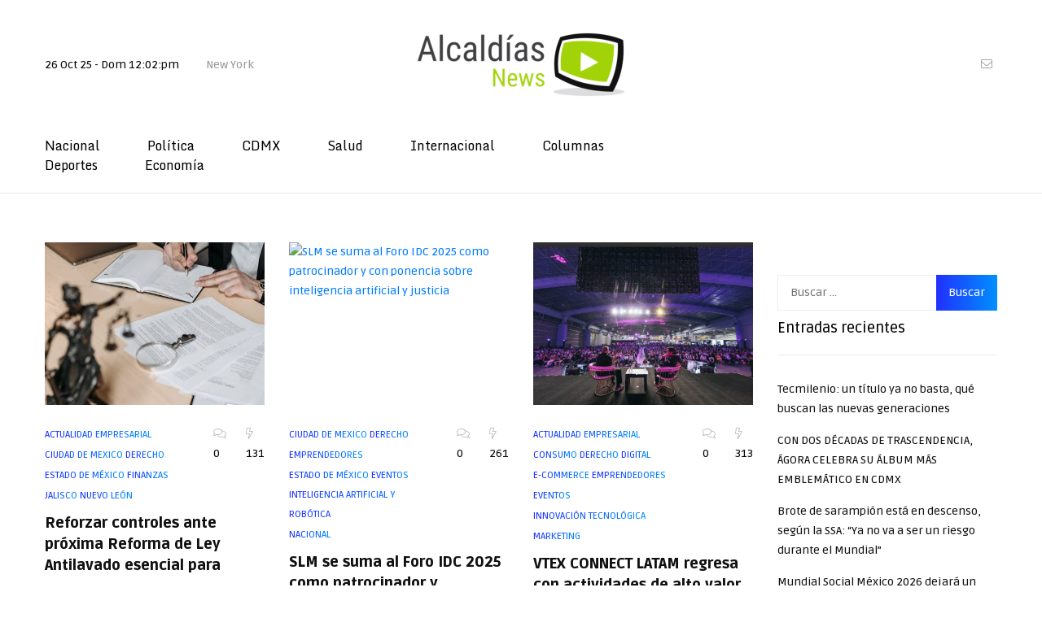

--- FILE ---
content_type: text/css
request_url: https://alcaldiasnews.com/wp-content/themes/papermag/assets/css/papermag-style.css?ver=6.8.3
body_size: 15918
content:
/*
* Prefixed by https://autoprefixer.github.io
* PostCSS: v8.3.6,
* Autoprefixer: v10.3.1
* Browsers: last 4 version
*/

/**** 
CSS Indexing

1. Common CSS
2. Top Bar CSS
3. Header CSS
4. Search CSS
5. Menu CSS
6. Post Grid CSS
7. Post Overlay CSS
8. Post List CSS
9. Section Heading CSS
10.Post Carouse CSS
11.Post Hover Animation
12.Post Video CSS
13.Social Counter CSS
14.Post Tab CSS
15.Mail Subscribe CSS
16.Post Column Grid CSS
17.Widgets CSS
18.Footer CSS
19.Authore Quote CSS
20.Post List Two CSS
21.Blog Post CSS
22.Post Single CSS
23.Page CSS
24.Comments CSS
25.Breadcrumb CSS
26.Info Box Style CSS
27.Team Style CSS
28.Dark Moded CSS
29.404 CSS
30.Preloader CSS

****/

/*======= Common CSS =======*/
body {
	color: #777777;
	font-family: 'Roboto', sans-serif;
	font-weight: 400;
	font-size: 14px;
	line-height: 24px;
	overflow-x: hidden !important;
}

* {
	margin: 0;
	padding: 0;
	-webkit-box-sizing: border-box;
	box-sizing: border-box;
}

img {
	max-width: 100%;
	-webkit-transition: all 0.3s ease-out 0s;
	-o-transition: all 0.3s ease-out 0s;
	transition: all 0.3s ease-out 0s;
}

.slick-slide img {
	display: inline-block;
}

h1,
h2,
h3,
h4,
h5,
h6 {
	font-family: 'Roboto', sans-serif;
	font-weight: 500;
    line-height: 1.25;
	color: #111111;
	margin: 0px;
}

h1 a,
h2 a,
h3 a,
h4 a,
h5 a,
h6 a {
	color: #111111;
}

h1 {
    font-size: 40px;
    line-height: 50px;
}

h2 {
    font-size: 30px;
    line-height: 38px;
}

h3 {
    font-size: 24px;
    line-height: 34px;
}

h4 {
    font-size: 18px;
    line-height: 26px;
}

h5 {
    font-size: 14px;
    line-height: 24px;
}

h6 {
    font-size: 14px;
    line-height: 28px;
}
ul,
ol {
	margin: 0px;
	padding: 0px;
	list-style-type: none;
}

p {
	margin: 0px;
}

a {
	display: inline-block;
	-webkit-transition: all 0.3s ease-out 0s;
	-o-transition: all 0.3s ease-out 0s;
	transition: all 0.3s ease-out 0s;
}

a:hover {
	text-decoration: none;
    color: inherit;
}

a,
span {
	display: inline-block;
}
.section-border {
    border-bottom: 1px solid #f0f0f0;
}
input[type="text"]:focus,
input[type="email"]:focus,
input[type="tel"]:focus,
input[type="url"]:focus,
input[type="password"]:focus,
input[type="search"]:focus{
    outline: none;
}
.papermag-main-content {
    padding: 60px 0;
}
.papermag-btn-color{
    background: -webkit-gradient(
linear, left top, right top, from(#2130FF), to(#0090FF));
    background: -o-linear-gradient(
left, #2130FF 0%, #0090FF 100%);
    background: linear-gradient(
90deg, #2130FF 0%, #0090FF 100%);
    color: #fff;
    border: none;
    padding: 18px 30px;
    font-weight: 700;
    margin-top: 10px;
}
.papermag-btn-color:hover {
    color: #fff;
    background-color: #111;
}
.papermag-btn-color i {
    margin-right: 5px;
}
/*======= Top Bar CSS =======*/
.header-social a {
    display: inline-block;
    color: #FFFFFF;
    padding-left: 16px;
}
.header-two-top-left span.location {
    color: #999999;
}

.header-two-top-left span:not(:last-child) {
    padding-right: 30px;
}
.papermag-top-bar ul#menu-top-nav li {
    display: inline-block;
    padding-right: 30px;
}
.papermag-top-bar {
    background: #111111;
    padding: 13px 0;
}
.papermag-top-bar ul#menu-top-nav li a {
    color: #fff;
    font-size: 12px;
}
.papermag-header-2 .papermag-darkmode {
    padding-right: 0;
    padding-left: 30px;
}
.mailus a {
    color: #999999;
}
.mailus a span{
    text-decoration: underline;
    margin-left: 3px;
}



.papermag-top-ba-3 .ticket-box li {
    display: inline-block;
    padding-right: 50px;
    position: relative;
}

.papermag-top-ba-3 .ticket-box li a {
    color: #777;
    font-size: 12px;
}
.papermag-top-ba-3 .ticket-box li a i {
    background: -webkit-gradient(linear, left top, right top, from(#2130FF), to(#0090FF));
    background: -o-linear-gradient(left, #2130FF 0%, #0090FF 100%);
    background: linear-gradient(
90deg, #2130FF 0%, #0090FF 100%);
    -webkit-background-clip: text;
    -webkit-text-fill-color: transparent;
}
.papermag-top-ba-3 .ticket-box li a i {
    background: -webkit-gradient(linear, left top, right top, from(#2130FF), to(#0090FF));
    background: -o-linear-gradient(left, #2130FF 0%, #0090FF 100%);
    background: linear-gradient(
90deg, #2130FF 0%, #0090FF 100%);
    -webkit-background-clip: text;
    -webkit-text-fill-color: transparent;
}

.papermag-top-ba-3 .ticket-box li:after {
    position: absolute;
    left: -25px;
    top: 0;
    width: 2px;
    height: 80%;
    content: "";
    background: #DDDDDD;
    top: 50%;
    transform: translateY(-50%);
}
.papermag-top-ba-3 .ticket-box li:not(:last-child):after {background: transparent;}

.papermag-top-ba-3 {
    padding: 13px 0;
    background-color: #F5F5F5;
}
.papermag-top-ba-3 .header-social a {
    color: #000000;
    font-size: 12px;
}


/*======= Header CSS =======*/
.papermag-dark-mode-logo{
    display: none;
}
.papermag-header-3 .site-logo {
    position: absolute;
    top: -10px;
    left: 0;
    z-index: 2;
    width: 100%;
    height: auto;
}

.papermag-header-3 .header-main {
    position: relative;
}
header.header-area{
    border-bottom: 1px solid #EBEBEB;
}
header.header-area.papermag-header-2 {
    padding-bottom: 20px;
}
.papermag-header-2 .papermag-head-top {
    padding-top: 40px;
    padding-bottom: 50px;
}
.primary-menu ul>li>a {
    line-height: 80px;    
    position: relative;
}
div#papermag_mobile_menu {
    display: none;
}
.papermag-brodacust-item {
    padding-left: 30px;
}

.papermag-brodacust-item a:not(:first-child) {
    padding-left: 30px;
}
.papermag-search-two {
    color: #999;
    font-size: 14px;
    cursor: pointer;
}

.papermag-search-two span {
    text-decoration: underline;
}
.papermag-brodacust-item a {
    color: #999999;
    font-size: 14px;
    line-height: normal;
}

.papermag-brodacust-item a span {
    margin-left: 3px;
    text-decoration: underline;
}
.papermag-header-2 .primary-menu ul>li>a {
    line-height: 14px;
}
.papermag-header-2 .primary-menu ul li a {
    font-size: 16px;
    padding: 0;
    padding-right: 55px;
    font-weight: 400;
}
.primary-menu ul>li>a:before {
    content: "";
    bottom: 0;
    left: 0;
    height: 1px;
    background: -webkit-gradient(linear, left top, right top, from(#2130FF), to(#0090FF));
    background: -o-linear-gradient(left, #2130FF 0%, #0090FF 100%);
    background: linear-gradient(90deg, #2130FF 0%, #0090FF 100%);
    position: absolute;
    -webkit-transition: all 0.5s ease-in-out;
    -o-transition: all 0.5s ease-in-out;
    transition: all 0.5s ease-in-out;
    visibility: hidden;
    opacity: 0;
    width: 20%;
}
.papermag-header-2 .primary-menu ul>li>a:before {
    position: inherit;
}
.primary-menu ul>li>a:hover:before {
    width: 100%;
    visibility: visible;
    opacity: 1;
}

.primary-menu ul>li>a:hover {
    color: #000;
}
.primary-menu ul#primary-menu>li.menu-item-has-children>a:after {
    content: "\f107";
    position: absolute;
    right: 0;
    top: 0;
    font-family: "Font Awesome 5 Pro";
}
.primary-menu ul#primary-menu li {
    position: relative;
}

.primary-menu ul#primary-menu li ul {
    position: absolute;
    top: 120%;
    left: 0;
    background: #fff;
    width: 215px;
    -webkit-transition: all 0.4s ease-in-out;
    -o-transition: all 0.4s ease-in-out;
    transition: all 0.4s ease-in-out;
    visibility: hidden;
    opacity: 0;
    z-index: 2;
    -webkit-box-shadow: 0px 0px 10px 0px rgb(0 0 0 / 7%);
            box-shadow: 0px 0px 10px 0px rgb(0 0 0 / 7%);
}
.primary-menu ul#primary-menu li:hover ul {
    visibility: visible;
    opacity: 1;
    top: 100%;
}

.primary-menu ul#primary-menu li ul li a {
    line-height: normal;
    padding: 15px 20px;
}

.primary-menu ul#primary-menu li ul li:not(:last-child) {
    border-bottom: 1px solid #EBEBEB;
}
.primary-menu ul#primary-menu li ul li ul {
    position: absolute;
    left: 102%;
    top: 0 !important;
    visibility: hidden !important;
    opacity: 0 !important;
}
.primary-menu ul#primary-menu li ul li:hover ul {
    visibility: visible !important;
    opacity: 1 !important;
}
.primary-menu ul#primary-menu li ul li {
    display: block;
}
.papermag-search input[type="search"] {
    border: none;
    border-bottom: 1px solid #EEEEEE;
    background: transparent;
}
.papermag-search i {
    color: #111111;
}
.papermag-search button {
    border: none;
    background: transparent;
}


.papermag-darkmode span {
    border: 1px solid #EFEFEF;
    display: inline-block;
    width: 61px;
    border-radius: 13px;
    line-height: 26px;
    text-align: center;
    position: relative;
    padding-left: 14px;
    cursor: pointer;
}
.papermag-darkmode span:after {
    background: -webkit-gradient(linear, left top, right top, from(#2130FF), to(#0090FF));
    background: -o-linear-gradient(left, #2130FF 0%, #0090FF 100%);
    background: linear-gradient(90deg, #2130FF 0%, #0090FF 100%);
    width: 12px;
    height: 12px;
    left: 6px;
    content: "";
    position: absolute;
    border-radius: 50%;
    top: 50%;
    -webkit-transform: translateY(-50%);
        -ms-transform: translateY(-50%);
            transform: translateY(-50%);
}
.papermag-darkmode span.light-mode:after {
    left: auto;
    right: 6px;
}
.papermag-darkmode.active .dark-mode {
    display: none;
}

.papermag-darkmode.active .light-mode {
    display: block;
    color: #fff;
    border-color: #fff;
}
.papermag-darkmode span.light-mode {
    padding-left: 0;
    padding-right: 14px;
    display: none;
}
.papermag-darkmode {
    padding-right: 20px;
}

/*======= Search CSS =======*/
.papermag-search-popup {
    position: fixed;
    left: 0;
    top: 0;
    height: 100vh;
    width: 100%;
    z-index: 99999;
    margin-top: -540px;
    -webkit-transform: translateY(-100%);
    -ms-transform: translateY(-100%);
        transform: translateY(-100%);
    background-color: rgba(0, 0, 0, 0.90);
}

.sidenav-bar-visible .papermag-search-popup {
    width: 80%;
}

.papermag-search-popup:before {
    position: absolute;
    left: 0;
    top: 100%;
    width: 100%;
    height: 560px;
    margin-top: 0px;
    content: "";
}

.search-active .papermag-search-popup {
    -webkit-transform: translateY(0%);
    -ms-transform: translateY(0%);
        transform: translateY(0%);
    margin-top: 0;
}

.papermag-search-popup .close-search {
    position: absolute;
    left: 0;
    right: 0;
    top: 75%;
    margin: 0 auto;
    margin-top: -160px;
    border-radius: 50%;
    text-align: center;
    background:-webkit-gradient(linear, left top, right top, from(#2130FF), to(#0090FF));
    background:-o-linear-gradient(left, #2130FF 0%, #0090FF 100%);
    background:linear-gradient(90deg, #2130FF 0%, #0090FF 100%);
    min-width: 52px;
    cursor: pointer;
    opacity: 0;
    -ms-filter: "progid:DXImageTransform.Microsoft.Alpha(Opacity=0)";
    visibility: hidden;
    min-height: 60px;
    overflow: hidden;
    width: 60px;
    border: none;
    color: #fff;
}

.search-active .papermag-search-popup .close-search {
    visibility: visible;
    opacity: 1;
    -ms-filter: "progid:DXImageTransform.Microsoft.Alpha(Opacity=100)";
    top: 50%;
    border-radius: 50%;
}

.papermag-search-popup form {
    position: absolute;
    max-width: 700px;
    top: 50%;
    left: 15px;
    right: 15px;
    margin: -35px auto 0;
    -webkit-transform: scaleX(0);
    -ms-transform: scaleX(0);
        transform: scaleX(0);
    -webkit-transform-origin: center;
    -ms-transform-origin: center;
        transform-origin: center;
    background-color: #111111;
    -webkit-transition: all 300ms ease;
    -o-transition: all 300ms ease;
    transition: all 300ms ease;
}

.search-active .papermag-search-popup form {
    -webkit-transform: scaleX(1);
    -ms-transform: scaleX(1);
        transform: scaleX(1);
}

.papermag-search-popup .form-group {
    position: relative;
    margin: 0px;
    overflow: hidden;
}

.papermag-search-popup .form-group input[type="text"],
.papermag-search-popup .form-group input[type="search"] {
    position: relative;
    display: block;
    font-size: 18px;
    line-height: 60px;
    color: #fff;
    height: 60px;
    width: 100%;
    padding: 10px 30px;
    padding-right: 65px;
    background-color: transparent;
    border: 1px solid #fff;
    border-radius: 30px;
}
.search-active .papermag-search-popup .close-search i {
    font-size: 18px;
}
.papermag-search-popup .form-group input[type="text"]:focus-visible, .papermag-search-popup .form-group input[type="search"]:focus-visible {
    outline: inherit;
}
.papermag-search-popup .form-group input[type="submit"],
.papermag-search-popup .form-group button {
    position: absolute;
    right: 30px;
    top: 0px;
    height: 70px;
    line-height: 70px;
    background: transparent;
    text-align: center;
    font-size: 24px;
    color: #000000;
    padding: 0;
    cursor: pointer;
}

.papermag-search-popup .form-group input[type="submit"]:hover,
.papermag-search-popup .form-group button:hover {
    color: #fff;
}

.papermag-search-popup input::-webkit-input-placeholder,
.papermag-search-popup textarea::-webkit-input-placeholder {
    color: #fff;
}

.papermag-search-popup input::-moz-placeholder,
.papermag-search-popup textarea::-moz-placeholder {
    color: #fff;
}

.papermag-search-popup input:-ms-input-placeholder,
.papermag-search-popup textarea:-ms-input-placeholder {
    color: #fff;
}

.papermag-search-popup input::-webkit-input-placeholder, .papermag-search-popup textarea::-webkit-input-placeholder {
    color: #fff;
}

.papermag-search-popup input::-moz-placeholder, .papermag-search-popup textarea::-moz-placeholder {
    color: #fff;
}

.papermag-search-popup input:-ms-input-placeholder, .papermag-search-popup textarea:-ms-input-placeholder {
    color: #fff;
}

.papermag-search-popup input::-ms-input-placeholder, .papermag-search-popup textarea::-ms-input-placeholder {
    color: #fff;
}

.papermag-search-popup input::placeholder,
.papermag-search-popup textarea::placeholder {
    color: #fff;
}

.papermag-search-popup .close-search.style-two {
    position: absolute;
    right: 25px;
    left: auto;
    color: #ffffff;
    width: auto;
    height: auto;
    top: 25px;
    margin: 0px;
    border: none;
    background: none !important;
    -webkit-box-shadow: none !important;
            box-shadow: none !important;
}
.papermag-search-popup {
    -webkit-transition: all 1500ms cubic-bezier(0.860, 0.000, 0.070, 1.000);
    -o-transition: all 1500ms cubic-bezier(0.860, 0.000, 0.070, 1.000);
    transition: all 1500ms cubic-bezier(0.860, 0.000, 0.070, 1.000);
    -webkit-transition-timing-function: cubic-bezier(0.860, 0.000, 0.070, 1.000);
    -o-transition-timing-function: cubic-bezier(0.860, 0.000, 0.070, 1.000);
       transition-timing-function: cubic-bezier(0.860, 0.000, 0.070, 1.000);
}

.search-active .papermag-search-popup form, .close-search {
    -webkit-transition-delay: 1200ms;
    -o-transition-delay: 1200ms;
       transition-delay: 1200ms;
}
.papermag-search-popup .close-search.style-two span {
    font-size: 20px;
    color: #ffffff;
}
/*======= Menu CSS =======*/
.primary-menu ul li {
    position: relative;
    display: inline-block;
}

.primary-menu ul li a {
    color: #777777;
    font-weight: 500;
    display: block;
    padding: 0 18px;
}
.primary-menu ul>li>a {
    line-height: 80px;
}

/*======= Post Grid CSS =======*/
.papermag-post_image {
    background-size: cover;
    background-position: center;
    position: relative;
}

.papermag-post__item {
    position: relative;
}

.papermag-post-content {
    position: absolute;
    bottom: 0;
    left: 0;
    padding: 50px;
}

.papermag-post_image:after {
    background: -webkit-gradient(linear, left top, left bottom, from(rgba(0, 0, 0, 0)), to(#000000));
    background: -o-linear-gradient(top, rgba(0, 0, 0, 0) 0%, #000000 100%);
    background: linear-gradient(180deg, rgba(0, 0, 0, 0) 0%, #000000 100%);
    position: absolute;
    bottom: 0;
    left: 0;
    width: 100%;
    height: 100%;
    content: "";
    opacity: .5;
}
.papermag-post-title a {
    color: inherit;
}

.papermag-post-title {
    color: #fff;
}

.cate-badge .papermag-cate-name {
    font-weight: 500;
    font-size: 12px;
    color: #fff;
}
.papermag-post-content .top-meta {
    display: flex;
    -webkit-box-align: center;
    -ms-flex-align: center;
    align-items: center;
    display: -webkit-box;
    display: -ms-flexbox;
    -ms-flex-wrap: wrap;
        flex-wrap: wrap;
    margin-bottom: 16px;
}

.papermag-post-content .top-meta div {
    padding-right: 12px;
    margin-right: 12px;
    color: #fff;
    font-size: 12px;
    font-weight: 500;
}

.papermag-post-content .top-meta div a {
    color: #fff;
    text-transform: uppercase;
}
.post-bottom-meta {
    display: flex;
    -webkit-box-align: center;
    -ms-flex-align: center;
    align-items: center;
    display: -webkit-box;
    display: -ms-flexbox;
    -ms-flex-wrap: wrap;
        flex-wrap: wrap;
    margin-top: 20px;
}

.auth-avater {
    margin-right: 10px;
    overflow: hidden;
    border-radius: 50%;
}

.auth-info-date span {
    color: #fff;
    font-size: 14px;
    font-weight: 500;
}

.papermag-post-date {
    color: #fff;
    font-size: 14px;
}
.papermag-authore-quote .papermag-post-date, .famous-post-item .papermag-post-date, .papermag_bloc_post .papermag-post-date{
    color: #999;
}
.papermag-post__item .papermag-post-date {
    color: rgb(255 255 255 / 90%);
}
.post__bloc_img a {
    height: 408px;
    display: block;
    background-size: cover;
    background-position: center;
}
.papermag_bloc_post {
    position: relative;
}

.papermag_bloc_post .post__title {
    position: absolute;
    top: 0;
    left: 0;
    width: 610px;
    line-height: 50px;
}

.papermag_bloc_post .post__title a {
    color: #000;
    background-color: #fff;
    -webkit-box-shadow: 0.5em 0 0 #fff, -0.5em 0 0 #fff;
            box-shadow: 0.5em 0 0 #fff, -0.5em 0 0 #fff;
    display: inline;
    padding: 5px 0;
}
.papermag_bloc_post .auth-info-date span {
    color: #111;
    font-size: 14px;
    font-weight: 500;
    margin-bottom: 5px;
}
.post__bloc_content {
    margin-top: 200px;
}
.post-colum-two .post-content-col-grid a {
    color: #777777;
    margin-bottom: 7px;
}
.post-colum-two .post-content-col-grid h4 a {
    color: #111;
}
.post-colum-two .post-content-col-grid h4{
    margin-bottom: 13px;
}
.post-colum-two .post-content-col-grid i {
    margin-right: 5px;
}

.post-colum-item.post-colum-two .post-grid-thumb img {
    height: 180px;
}

.post-colum-two .post-grid-thumb img {
    height: 180px;
}
.papermag-post__item.papermag-post__item_pol .papermag-post-content {
    bottom: auto;
    top: 4px;
    padding: 0;
    left: 12px;
}

.papermag-post__item.papermag-post__item_pol.papermag-common-hover .papermag-post-title a {
    color: #000;
    background-color: #fff;
    -webkit-box-shadow: 0.5em 0 0 #fff, -0.5em 0 0 #fff;
            box-shadow: 0.5em 0 0 #fff, -0.5em 0 0 #fff;
    display: inline;
    padding: 5px 0;
}
.papermag-post__item.papermag-post__item_pol .papermag-post_image:after {
    background: transparent;
}

/*======= Post Overlay CSS =======*/
.post-overlay-img img {
    width: 100%;
    height: auto;
    -o-object-fit: cover;
       object-fit: cover;
    -webkit-transition: 0.5s;
    -o-transition: 0.5s;
    transition: 0.5s;
}

.post-overlay-img img {
    height: 189px;
}
.post__overlay_item {
    position: relative;
    overflow: hidden;
}

.post__overlay_item:after {
    position: absolute;
    top: 0;
    left: 0;
    width: 100%;
    height: 100%;
    content: "";
    background: -webkit-gradient(linear, left top, left bottom, from(rgba(0, 0, 0, 0)), to(#000000));
    background: -o-linear-gradient(top, rgba(0, 0, 0, 0) 0%, #000000 100%);
    background: linear-gradient(180deg, rgba(0, 0, 0, 0) 0%, #000000 100%);
    opacity: .7;
}

.post__overlay_item .post-overlay-content {
    position: absolute;
    bottom: -9px;
    left: 0;
    padding: 30px;
    z-index: 1;
}

.post__overlay_item .post-overlay-content h4 a {
    color: #fff;
}

.post__overlay_item .post-overlay-content .post-cat a {
    color: #fff;
    text-transform: uppercase;
    margin-bottom: 2px;
}

/*======= Post List CSS =======*/
.post-list-thumb-one img {
    width: 100%;
    height: auto;
    -o-object-fit: cover;
       object-fit: cover;
    -webkit-transition: 0.5s;
    -o-transition: 0.5s;
    transition: 0.5s;
}
.post-tarading__wrap .post-list-thumb-one {
    min-width: 140px;
    width: 140px;
    padding-right: 20px;
    position: relative;
}
.post-list-thumb-one span {
    position: absolute;
    top: 0;
    left: 0;
    background: #fff;
    color: #000000;
    width: 24px;
    height: 24px;
    text-align: center;
    font-size: 12px;
    font-weight: 500;
}
.post-list-content-one .post-meta-info {
    margin-bottom: 8px;
}
.post-list-content-one .post-meta-info div:not(:last-child){
    padding-right: 24px;
}
.post-list-content-one .post-cat a {
    background: -webkit-gradient(linear, left top, right top, from(#2130FF), to(#0090FF));
    background: -o-linear-gradient(left, #2130FF 0%, #0090FF 100%);
    background: linear-gradient(90deg, #2130FF 0%, #0090FF 100%);
    text-transform: uppercase;
    font-size: 12px;
    font-weight: 500;
    -webkit-background-clip: text;
  -webkit-text-fill-color: transparent;
}
.post-list-content-one .post-meta-info i {
    color: #BDBDBD;
}
.post-list-item-one:not(:last-child) {
    margin-bottom: 20px;
}
.post-list-slm .post-list-img.post-common-img-style {
    width: 80px;
    min-width: 80px;
    margin-left: 40px;
}
.post-list-slm .post-list-item:not(:last-child) {
    border-bottom: 1px solid #F0F0F0;
    margin-bottom: 20px;
    padding-bottom: 20px;
}
.post-list-slm .post-list-img.post-common-img-style img {
    height: 60px;
}
.post-list-slm .post-list-img.post-common-img-style a {
    display: block;
}
.post-colum-item.post-item-lst.post-colum-two {
    border-bottom: 1px solid #F0F0F0;
    padding-bottom: 30px;
    margin-bottom: 20px;
}
/*======= Section Heading CSS =======*/
.section-heading span {
    color: #999999;
    text-transform: uppercase;
    margin-bottom: 5px;
}

.section-heading {
    border-bottom: 1px solid #EBEBEB;
    margin-bottom: 30px;
    padding-bottom: 20px;
    position: relative;
}

.section-heading i {
    position: absolute;
    top: 50%;
    right: 0;
    border: 1px solid #E8E8E8;
    width: 32px;
    height: 32px;
    text-align: center;
    border-radius: 50%;
    line-height: 32px;
    color: #111111;
    -webkit-transform: translateY(-50%);
        -ms-transform: translateY(-50%);
            transform: translateY(-50%);
}
.section-heading.white-title h4 {
    color: #fff;
}

.section-heading.white-title i {
    color: #fff;
}
.section-heading.white-title {
    border-bottom: 1px solid #333333;
}
.papermag-post-tap-area.post-politic-tab h4 {
    margin-bottom: 30px;
    font-size: 20px;
}
/*======= Post Carouse CSS =======*/
.post-grid-item-two .post-grid-thumb img {
    width: 100%;
    height: auto;
    -o-object-fit: cover;
       object-fit: cover;
    -webkit-transition: 0.5s;
    -o-transition: 0.5s;
    transition: 0.5s;
}
.common-style-meta div:not(:last-child) {
    padding-right: 24px;
}
.post-list-bottom .post-auth {
    color: #000000;
}

.post-list-bottom .post-auth i {
    margin-right: 3px;
}
.common-style-meta .papermag-cate-name {
    background: -webkit-gradient(
linear, left top, right top, from(#2130FF), to(#0090FF));
    background: -o-linear-gradient(
left, #2130FF 0%, #0090FF 100%);
    background: linear-gradient(
90deg, #2130FF 0%, #0090FF 100%);
    text-transform: uppercase;
    font-size: 12px;
    font-weight: 500;
    -webkit-background-clip: text;
    -webkit-text-fill-color: transparent;
}
.post-grid-item-two .post-grid-thumb {
    margin-bottom: 24px;
}
.common-style-meta i {
    color: #BDBDBD;
}

.common-style-meta {
    margin-bottom: 8px;
}

.post-grid-thumb img {
    display: inline-block !important;
}
.papermag-post-carousel-grid-wraper .papermag-post-carousel .owl-nav button {
    border: 1px solid #E8E8E8;
    width: 60px;
    height: 60px;
    text-align: center;
    font-size: 18px;
    border-radius: 50%;
    color: #000;
}

.papermag-post-carousel-grid-wraper .papermag-post-carousel .owl-nav button {
    position: absolute;
    top: 40%;
    -webkit-transform: translateY(-50%);
        -ms-transform: translateY(-50%);
            transform: translateY(-50%);
    left: 0;
}

.papermag-post-carousel-grid-wraper .papermag-post-carousel .owl-nav .owl-next {
    left: auto;
    right: 0;
}

/*======= Post Hover Animation =======*/
.papermag-common-hover .hover-title a {
    background: -webkit-gradient(linear, left top, right top, from(currentColor), to(currentColor));
    background: -o-linear-gradient(left, currentColor 0%, currentColor 100%);
    background: linear-gradient(to right, currentColor 0%, currentColor 100%);
    background-size: 0px 6%;
    background-repeat: no-repeat;
    background-position: left 100%;
    -webkit-transition-duration: 0.5s;
    -o-transition-duration: 0.5s;
       transition-duration: 0.5s;
    display: inline;
}

.papermag-common-hover:hover .hover-title a {
    background-size: 100% 6%;
}

/*======= Post Video =======*/
.post__list_video .post-list-thumb-one {
    min-width: 100px;
    width: 100px;
    margin-right: 20px;
    position: relative;
}

.post__list_video .post-list-thumb-one img {
    height: 100px;
}
.post__list_video .post-list-thumb-one img {
    border-radius: 0;
}
.post__list_video .post-list-thumb-one a {
    position: absolute;
    top: 50%;
    left: 50%;
    background: #fff;
    color: #111111;
    width: 40px;
    text-align: center;
    height: 40px;
    line-height: 40px;
    border-radius: 50%;
    -webkit-transform: translateY(-50%) translateX(-50%);
        -ms-transform: translateY(-50%) translateX(-50%);
            transform: translateY(-50%) translateX(-50%);
}
.video-popup a {
    position: absolute;
    top: 40px;
    left: 40px;
    background: #fff;
    width: 70px;
    height: 70px;
    text-align: center;
    line-height: 70px;
    border-radius: 50%;
    color: #111111;
}
.papermag-post-video-area {
    background: #111111;
    padding: 50px;
}
.post__list_video h4 a {
    color: #fff;
}

.post__list_video .post-list-content-one .post-meta-info div {
    color: #fff;
}

.post__list_video .post-list-content-one .post-cat a {
    background: transparent;
    -webkit-background-clip: inherit;
    -webkit-text-fill-color: inherit;
    color: #fff;
}
.papermag-post-video-area .col-lg-6:first-child {
    padding-right: 10px;
}

.papermag-post-video-area .col-lg-6:last-child {
    padding-left: 10px;
}
.post-video-popup-item {
    position: relative;
    overflow: hidden;
}

.post-video-popup-item:after {
    position: absolute;
    background: #000000;
    opacity: 0.5;
    top: 0;
    left: 0;
    width: 100%;
    height: 100%;
    content: "";
}

.post-video-popup {
    position: absolute;
    bottom: 0;
    left: 0;
    z-index: 1;
    padding: 30px;
}
.post-video-popup-item .post-popup-btn a {
    width: 50px;
    height: 50px;
    border: 1px solid #fff;
    text-align: center;
    color: #fff;
    line-height: 50px;
    border-radius: 50%;
    margin-right: 10px;
}
.post-video-popup-item .post-popup-info h5 a {
    color: #fff;
}
.post-video-popup-item .post-popup-info .papermag-cate-name {
    color: #fff;
    text-transform: uppercase;
    font-size: 12px;
    font-weight: 500;
    line-height: normal;
    margin-bottom: 6px;
}

/*======= Social Counter CSS =======*/
.apsc-icons-wrapper .apsc-each-profile {
    border: 1px solid #F3F3F3;
    padding: 15px 20px;
    position: relative;
    padding-left: 60px;
    margin-right: 10px;
    width: 47%;
    margin-bottom: 10px;
    -webkit-transition: .3s;
    -o-transition: .3s;
    transition: .3s;
}
.apsc-each-profile span {
    line-height: 16px;
}

.apsc-icons-wrapper .apsc-each-profile:hover {
    background: -webkit-gradient(linear, left top, right top, from(#2130FF), to(#0090FF));
    background: -o-linear-gradient(left, #2130FF 0%, #0090FF 100%);
    background: linear-gradient(90deg, #2130FF 0%, #0090FF 100%);
}
.apsc-icons-wrapper .apsc-each-profile i {
    margin-right: 18px;
    font-size: 30px;
    position: absolute;
    top: 50%;
    left: 20px;
    -webkit-transform: translateY(-50%);
        -ms-transform: translateY(-50%);
            transform: translateY(-50%);
}

.apsc-icons-wrapper .apsc-each-profile .apsc-count {
    display: inline-block;
}

.apsc-icons-wrapper .apsc-each-profile .social-icon {display: block;
    color: #111;
    font-size: 14px;
    font-weight: 500;}

.apsc-icons-wrapper .apsc-each-profile a {
    display: block;
}
.apsc-icons-wrapper.clearfix.apsc-theme-4.apsc-font-awesome-five {display: -webkit-box;display: -ms-flexbox;display: flex;-webkit-box-orient: horizontal;-webkit-box-direction: normal;-ms-flex-direction: row;flex-direction: row;-ms-flex-wrap: wrap;flex-wrap: wrap;width: 100%;}
.apsc-icons-wrapper .apsc-each-profile i.fa-facebook-f:before {
    content: "\f09a";
}
.apsc-icons-wrapper .apsc-each-profile .apsc-media-type {
    margin-left: 5px;
}
.apsc-icons-wrapper .apsc-each-profile .apsc-count, .apsc-icons-wrapper .apsc-each-profile .apsc-media-type {
    color: #999999;
    font-size: 10px;
}
.apsc-icons-wrapper .apsc-each-profile:hover i {
    color: #fff;
}

.apsc-icons-wrapper .apsc-each-profile:hover .media-name {
    color: #fff;
}

.apsc-icons-wrapper .apsc-each-profile:hover .apsc-count, .apsc-icons-wrapper .apsc-each-profile:hover .apsc-media-type {
    color: #729FFF;
}

/*======= Post Tab CSS =======*/
.post-grid-item-two.post-list-two-lg .post-thumb img {
    height: 200px;
}
.post-grid-thumb a{
    display: block;
}
.post-grid-item-two.post-list-two-lg .post-grid-thumb img {
    height: 200px;
}
.post-grid-item-two.post-grid-tb .auth-info-date span {
    color: #111111;
}
.post-grid-item-two.post-list-two-lg h4 {
    font-size: 20px;
    line-height: 30px;
}
.post-grid-item-two.post-list-two-lg:not(:last-child) {
    margin-bottom: 30px;
}

.papermag-post-tap-area {
    position: relative;
}

.papermag-post-tap-area .papermag-tabs {
    position: absolute;
    top: 0;
    right: 0;
}
.papermag-post-tap-area.post-politic-tab .papermag-tabs {
    top: -6px;
}
.papermag-post-tap-area.post-politic-tab .post-content-col-grid h4{
    margin-bottom:15px
}
.papermag-post-tap-area .papermag-tabs li a {
    color: #999;
    font-size: 12px;
    line-height: 24px;
    text-transform: uppercase;
}
.papermag-post-tap-area.post-politic-tab .nav-pills .nav-link.active:after {
    position: relative;
}
.papermag-post-tap-area .nav-pills .nav-link.active, .papermag-post-tap-area .nav-pills .show>.nav-link {
    background: transparent;
    color: #000;
    position: relative;
}

.papermag-post-tap-area .nav-pills .nav-link.active:after {
    position: absolute;
    bottom: 0;
    width: 78px;
    height: 1px;
    content: "";
    left: 0;
    background: -webkit-gradient(
linear, left top, right top, from(#2130FF), to(#0090FF));
    background: -o-linear-gradient(
left, #2130FF 0%, #0090FF 100%);
    background: linear-gradient(
90deg, #2130FF 0%, #0090FF 100%);
    left: 50%;
    -webkit-transform: translateX(-50%);
        -ms-transform: translateX(-50%);
            transform: translateX(-50%);
}
.section-heading.icon-left i {
    left: 0;
}
.section-heading.icon-left {
    padding-left: 45px;
}
.papermag-post-tap-area .papermag-tabs {
    position: absolute;
    top: 10px;
    right: 0;
    margin-bottom: 0 !important;
}
.post-overlay-tab-itm {
    position: relative;
}

.post-overlay-tab-itm .post-tab-info-content {
    position: absolute;
    bottom: 0;
    left: 0;
    text-align: center;
    padding: 50px;
}

.post-overlay-tab-itm .post-tab-info-content h3 a {
    color: #fff;
}
.post-tab-info-content .papermag-cate-name {
    text-transform: uppercase;
    color: #fff;
    margin-bottom: 4px;
}
.post-colum-two.post-tab-col .post-content-col-grid a, .post-tab-col .common-style-meta{
    margin-bottom: 0;
}
/*======= Mail Subscribe CSS =======*/
.papermag-subscribe-box {
    border: 1px solid #F2F2F2;
    padding: 40px 30px;
}
.subscribe-text h4 {
    margin-bottom: 20px;
}
.subscribe-form input[type="email"] {
    border: 1px solid #F2F2F2;
    padding: 18px 24px;
    width: 100%;
}

.subscribe-form input[type="submit"] {
    background: -webkit-gradient(linear, left top, right top, from(#2130FF), to(#0090FF));
    background: -o-linear-gradient(left, #2130FF 0%, #0090FF 100%);
    background: linear-gradient(90deg, #2130FF 0%, #0090FF 100%);
    color: #fff;
    border: none;
    padding: 18px 30px;
    font-weight: 700;
    margin-top: 10px;
}

.papermag-subscribe-box h4 {
    margin-bottom: 24px;
}
.post-list-item-one.post-list-tab-item .post-list-thumb-one img {
    height: 100px;
    width: 100px;
}
.post-list-item-one.post-list-tab-item .post-list-thumb-one {
    min-width: 100px;
    padding: 0;
    margin-right: 20px;
    width: 100px;
}
.post-tarading__wrap {
    position: relative;
}

.papermag-tabs-list {
    position: absolute;
    top: 6px;
    right: 0;
    margin-bottom: 0 !important;
}

.papermag-tabs-list.nav-pills .nav-link.active {
    color: #111;
    background: transparent;
    position: relative;
}
.papermag-tabs-list.nav-pills .nav-link.active:after {
    position: absolute;
    background: -webkit-gradient(linear, left top, right top, from(#2130FF), to(#0090FF));
    background: -o-linear-gradient(left, #2130FF 0%, #0090FF 100%);
    background: linear-gradient(90deg, #2130FF 0%, #0090FF 100%);
    content: "";
    bottom: 0;
    width: 61px;
    height: 1px;
    left: 50%;
    -webkit-transform: translateX(-50%);
        -ms-transform: translateX(-50%);
            transform: translateX(-50%);
}
.papermag-tabs-list.nav-pills .nav-link {
    color: #999;
    font-size: 12px;
    text-transform: uppercase;
}

/*======= Post Column Grid CSS =======*/
.post-colum-item .post-grid-thumb img {
    height: 234px;
    width: 100%;
    -o-object-fit: cover;
       object-fit: cover;
    -webkit-transition: 0.5s;
    -o-transition: 0.5s;
    transition: 0.5s;
    display: block;
}
.post-colum-item .post-grid-thumb a {
    display: block;
}
.papermag-category-page .post-colum-item .post-grid-thumb img {
    height: 200px;
}
.post-colum-item .post-grid-thumb {
    margin-bottom: 24px;
}

.post-content-col-grid h4 {
    margin-bottom: 11px;
}
.post-colum-item {
    margin-bottom: 30px;
}
.famous-post-item .auth-info-date span {
    color: #111;
    margin-bottom: 0;
}
.famous-post-item .post-bottom-meta {
    margin-top: 15px;
}
.famous-post-item {
    margin-bottom: 50px;
}
/*======= Widgets CSS =======*/
.home_category_widget ul li a {
    border: 1px solid #F3F3F3;
    display: block;
    padding: 18px 24px;
    color: #111;
    position: relative;
}
.widget.widget_media_gallery img {
    height: auto;
}

.widget.widget_media_gallery .gallery-item {margin-bottom: 0;}
.home_category_widget ul li:not(:last-child) {
    margin-bottom: 6px;
}

.home_category_widget h5 {
    display: none;
}
.home_category_widget .item-count {
    position: absolute;
    top: 17px;
    right: 24px;
}
.home-gallery .gallery {
    display: -ms-flexbox;
    display: -webkit-box;
    display: flex;
    -ms-flex-wrap: wrap;
    flex-wrap: wrap;
    margin-right: -7.5px;
    margin-left: -7.5px;
    grid-gap: 0;
}

.home-gallery .gallery figure.gallery-item {
    -ms-flex: 0 0 33.333333%;
    -webkit-box-flex: 0;
            flex: 0 0 33.333333%;
    max-width: 33.333333%;
    padding-left: 7.5px;
    padding-right: 7.5px;
    margin-bottom: 15px !important;
}


/*======= Footer CSS =======*/
.footer-bottom {
    background: #111;
    padding: 25px 0;
}

.footer-nav li a {
    color: #999;
    font-size: 12px;
}

.footer-nav li {
    display: inline-block;
    padding-left: 30px;
}

.footer-nav {
    margin-bottom: 10px;
}

.footer-btm-left h1 {
    color: #fff;
    font-size: 30px;
}
.copyright a{
    color: #fff;
}
.footer-top h5 {
    color: #111;
    font-size: 18px;
    font-weight: 500;
    margin-bottom: 30px;
}
.footer-1 .footer-top ul li a {
    color: #777777;
    line-height: 40px;
    display: block;
    position: relative;
}
.footer-top {
    border-top: 1px solid #E7E7E7;
}
.footer-1 .footer-top .item-count {
    position: absolute;
    top: 0;
    right: 0;
}
.con-item-list {
    position: relative;
    padding-left: 26px;
    line-height: 40px;
    color: #777777;
}

.con-item-list i {
    position: absolute;
    top: 13px;
    left: 0;
}
.recent-posts-widget .post-thumb a {
    height: 78px;
    width: 78px;
    display: block;
    background-size: cover;
    background-position: center;
    margin-right: 20px;
}
.recent-posts-widget h5.papermag__post-title {
    font-size: 14px;
    margin-bottom: 0;
}
.recent-posts-widget .common-style-meta {
    margin-bottom: 0;
}
.recent-posts-widget .papermag__post-content:not(:last-child) {
    border-bottom: 1px solid #EEEEEE;
    margin-bottom: 14px;
    padding-bottom: 14px;
}

/*======= Authore Quote CSS =======*/
.papermag-authore-quote {
    background: #F2F2F2;
    padding: 25px;
    padding-right: 80px;
    overflow: hidden;
    position: relative;
}

.papermag-authore-quote .quote-auth-img {
    position: absolute;
    bottom: 0;
    right: 20px;
    max-width: 110px;
    z-index: 1;
}
.quote-auth-img:after {
    position: absolute;
    background: #fff;
    width: 107px;
    height: 107px;
    content: "";
    right: 0;
    z-index: -1;
    border-radius: 50%;
    bottom: -22px;
}
.quote-info span {
    color: #777777;
    font-size: 12px;
    margin-top: 10px;
}

.papermag-authore-quote.with-popup .quote-auth-img {
    max-width: 500px;
    right: 0;
}
.papermag-authore-quote.with-popup {
    padding: 50px;
    overflow: inherit;
}
.papermag-authore-quote.with-popup .quote-auth-img:after {
    position: absolute;
    background: #fff;
    width: 284px;
    height: 284px;
    content: "";
    top: 64px;
    z-index: -1;
    border-radius: 50%;
    right: 36px;
}
.papermag-authore-quote.with-popup .quote-info .popup-video {
    background: #fff;
    color: #000;
    font-size: 12px;
    width: 80px;
    height: 80px;
    text-align: center;
    line-height: 80px;
    border-radius: 50%;
    margin-bottom: 50px;
}
.papermag-authore-quote.with-popup .quote-info {
    width: 390px;
}
.papermag-authore-quote.with-popup .quote-info h3 {
    margin-bottom: 15px;
}
/*======= Post List Two CSS =======*/
.post_list__wrap .col-lg-3 {
    -ms-flex: 0 0 25%;
    -webkit-box-flex: 0;
            flex: 0 0 20%;
    max-width: 20%;
}
.post-list-item-sm .post-list-thumb-one img {
    width: 100%;
    height: auto;
    -o-object-fit: cover;
       object-fit: cover;
    -webkit-transition: 0.5s;
    -o-transition: 0.5s;
    transition: 0.5s;
}

.post-list-item-sm .post-list-thumb-one img {
    height: 70px;
    width: 70px;
}

.post-list-item-sm .post-list-thumb-one {
    width: 70px;
    min-width: 70px;
    margin-right: 20px;
}
.post-list-item-sm .post-list-content-one .post-meta-info {
    margin-bottom: 4px;
}
.post-list-item-sm .post-list-content-one .post-meta-info a {
    line-height: normal;
}
.post-list-wrap .post-list-top .post-list-img {
    width: 160px;
    min-width: 160px;
}
.post-list-wrap .post-list-top .post-list-info {
    padding-right: 50px;
}
.post-list-wrap .post-list-top .post-list-img img {
    height: 110px;
}
.post-list-wrap .post-list-top .post-list-img a {
    display: block;
}
.post-list-wrap .post-list-top .post-list-info {
    padding-right: 50px;
}

.post-list-wrap .post-list-item:not(:last-child) {
    margin-bottom: 50px;
}
.post-list-info .post-cat a {
    text-transform: uppercase;
    font-weight: 500;
    font-size: 12px;
    margin-bottom: 0;
    line-height: normal;
    margin-bottom: 10px;
}
.post-list-info .post-cat a {
    text-transform: uppercase;
    font-weight: 500;
    font-size: 12px;
    margin-bottom: 0;
    line-height: normal;
    margin-bottom: 10px;
    background: -webkit-gradient( 
linear, left top, right top, from(#2130FF), to(#0090FF));
    background: -o-linear-gradient( 
left, #2130FF 0%, #0090FF 100%);
    background: linear-gradient( 
90deg, #2130FF 0%, #0090FF 100%);
    text-transform: uppercase;
    font-size: 12px;
    font-weight: 500;
    -webkit-background-clip: text;
    -webkit-text-fill-color: transparent;
}
.post-list-wrap .post-list-item .post-list-bottom .post-meta-info {
    margin-bottom: 0;
    margin-top: 15px;
}
.post-list-wrap .post-list-item .post-list-bottom {
    margin-top: 15px;
}
.post-common-img-style img{
    width: 100%;
    height: auto;
    -o-object-fit: cover;
       object-fit: cover;
    -webkit-transition: 0.5s;
    -o-transition: 0.5s;
    transition: 0.5s;
}

/*======= Blog Post CSS =======*/
.papermag-blog-main-content {
    padding: 60px 0;
}

.papermag-blog-main-content .col-lg-9, .papermag-single-post-section .col-lg-9{
    padding-right: 50px;
}
.papermag-blog-main-content.papermag-category-page .col-lg-9 {
    padding-right: 15px;
}
.papermag-blog-content {
    background: #FFFFFF;
    border: 1px solid #EDEDED;
    -webkit-box-sizing: border-box;
            box-sizing: border-box;
    -webkit-box-shadow: 0px 8px 20px rgba(0, 0, 0, 0.04);
            box-shadow: 0px 8px 20px rgba(0, 0, 0, 0.04);
    padding: 50px;
    border-top: 0;
    padding-top: 45px;
}
.papermag-post-gall-item {
    height: 400px;
    background-size: cover;
    background-position: center center;
}

.papermag-blog-gallery .owl-nav button {
    position: absolute;
    top: 50%;
    left: 0;
    -webkit-transform: translateY(-50%);
        -ms-transform: translateY(-50%);
            transform: translateY(-50%);
}

.papermag-blog-gallery .owl-nav button.owl-next, .papermag-blog-gallery .owl-nav button.owl-prev {
    background: -webkit-gradient(linear, left top, right top, from(#2130FF), to(#0090FF));
    background: -o-linear-gradient(left, #2130FF 0%, #0090FF 100%);
    background: linear-gradient(90deg, #2130FF 0%, #0090FF 100%);
    width: 60px;
    height: 60px;
    text-align: center;
    line-height: 60px;
    font-size: 16px;
    color: #fff;
}

.papermag-blog-gallery .owl-nav button.owl-next {
    left: auto;
    right: 0;
}
.no-thumbnail .papermag-blog-content {
    border: 1px solid #EDEDED;
}
.papermag-blog-main-content .papermag-blog-item:not(:last-child) {
    margin-bottom: 30px;
}
.papermag-blog-content h1 {
    margin-bottom: 20px;
    word-wrap: break-word;
    word-break: break-word;
}

.papermag-btn {
    background: #FFFFFF;
    border: 2px solid #F3F3F3;
    -webkit-box-sizing: border-box;
            box-sizing: border-box;
    padding: 18px 40px;
    font-weight: 700;
    color: #222222;
    margin-top: 25px;
}
.papermag-blog-thumb .blog-authore {
    position: absolute;
    bottom: 0;
    right: 50px;
}

.papermag-blog-thumb {
    position: relative;
}

.blog-authore {
    background: #fff;
    padding: 10px 20px;
    color: #000000;
    font-weight: 500;
    line-height: normal;
}

.blog-authore img {
    border-radius: 50%;
    margin-right: 10px;
}
.papermag-post-pagination ul li {
    display: inline-block;
    margin-right: 8px;
}
.papermag-post-pagination {
    margin-top: 40px;
}
.papermag-post-pagination ul li a, .papermag-post-pagination ul li span.current {
    border: 1px solid #DCDCDC;
    width: 50px;
    height: 50px;
    text-align: center;
    line-height: 50px;
    color: #777777;
}

.papermag-post-pagination ul li span.current, .papermag-post-pagination ul li a:hover {
    background: -webkit-gradient(linear, left top, right top, from(#2130FF), to(#0090FF));
    background: -o-linear-gradient(left, #2130FF 0%, #0090FF 100%);
    background: linear-gradient(90deg, #2130FF 0%, #0090FF 100%);
    color: #fff;
}
.sticky .papermag-blog-content {
    background:  -webkit-gradient(linear, left top, right top, from(#2130FF), to(#0090FF));
    background:  -o-linear-gradient(left, #2130FF 0%, #0090FF 100%);
    background:  linear-gradient(90deg, #2130FF 0%, #0090FF 100%);
}
.papermag-blog-item.sticky a.papermag-cate-name {
    color: #fff;
    -webkit-background-clip: text;
    -webkit-text-fill-color: inherit;
}

.papermag-blog-item a.papermag-cate-name {
    margin-right: 15px;
}

.papermag-blog-item.sticky .post-meta-info .post-cmt, .papermag-blog-item.sticky .post-meta-info .post-view {
    color: #fff;
}
.sticky .papermag-blog-content h1 a, .sticky .papermag-blog-content p {
    color: #fff;
}

.papermag-blog-item.sticky:after {color: #fff;content: "\f08d";font-family: 'Font Awesome 5 Pro';height: 55px;position: absolute;right: 7px;text-align: center;top: 17px;z-index: 2;font-size: 30px;}

.papermag-blog-item.sticky {
    position: relative;
}
.papermag-blog-item .post-meta-info div:not(:last-child) {
    padding-right: 24px;
}

.papermag-blog-item .papermag-cate-name {
    background: -webkit-gradient(
linear, left top, right top, from(#2130FF), to(#0090FF));
    background: -o-linear-gradient(
left, #2130FF 0%, #0090FF 100%);
    background: linear-gradient(
90deg, #2130FF 0%, #0090FF 100%);
    text-transform: uppercase;
    font-size: 12px;
    font-weight: 500;
    -webkit-background-clip: text;
    -webkit-text-fill-color: transparent;
}

.papermag-blog-item .post-meta-info {
    margin-bottom: 20px;
}

.papermag-blog-item .post-meta-info i {
    color: #BDBDBD;
}
.papermag-blog-item.sticky:before {
    border-left: 76px solid transparent;
    border-top: 80px solid #111;
    content: "";
    height: 0;
    position: absolute;
    right: 0;
    top: 1px;
    width: 0;
    z-index: 1;
}
.papermag-blog-thumb.video-post {
    position: relative;
}

.papermag-blog-thumb.video-post .papermag-popup-video {
    background: -webkit-gradient(linear, left top, right top, from(#2130FF), to(#0090FF));
    background: -o-linear-gradient(left, #2130FF 0%, #0090FF 100%);
    background: linear-gradient(90deg, #2130FF 0%, #0090FF 100%);
    color: #fff;
    position: absolute;
    top: 50%;
    left: 50%;
    -webkit-transform: translateY(-50%) translateX(-50%);
        -ms-transform: translateY(-50%) translateX(-50%);
            transform: translateY(-50%) translateX(-50%);
    width: 100px;
    height: 100px;
    text-align: center;
    line-height: 100px;
    border-radius: 50%;
    font-size: 25px;
}

/*======= Post Single CSS =======*/
.papermag-single-post-section {
    padding: 60px 0;
}
.papermag-single-content .blog-post-thumbnail {
    margin-bottom: 48px;
}
.papermag-single-content .entry-header .entry-title {
    line-height: 48px;
    font-size: 40px;
    margin-bottom: 30px;
    word-break: break-word;
}
.papermag-single-content .post-bottom-meta .papermag-post-date span {
    color: #111;
    font-weight: 500;
}
.papermag-single-content .papermag-post-date {
    color: #999;
}
.post-single-meta-item {
    display: inline-block;
}

.post-single-meta-item span {
    display: block;
    text-align: center;
}
.papermag-single-content .post-bottom-meta {
    margin-top: 0;
}
.papermag-single-content .entry-meta-top {
    margin-bottom: 20px;
}
.papermag-single-content .entry-content p {
    color: #777777;
    font-size: 16px;
    line-height: 1.8;
    margin-bottom: 25px;
}
blockquote {
    position: relative;
    padding-left: 100px;
    margin-bottom: 30px;
    display: inline-block;
    width: 100%;
}

blockquote p {
    font-size: 30px !important;
    font-weight: 300;
    line-height: 50px !important;
}

blockquote:after {
    content: "\f10d";
    background: -webkit-gradient(linear, left top, right top, from(#2C44FF), to(#0CA6FF));background: -o-linear-gradient(left, #2C44FF 0%, #0CA6FF 100%);background: linear-gradient(90deg, #2C44FF 0%, #0CA6FF 100%);top: 0;left: 0;position: absolute;width: 60px;height: 60px;color: #fff;text-align: center;line-height: 60px;border-radius: 50%;font-family: "Font Awesome 5 Pro";font-size: 30px;}
.papermag-single-post-section blockquote cite {
    color: #222222;
    font-size: 18px;
}
.papermag-single-content .entry-footer .tags-links {
    color: #000;
    font-size: 16px;
}

.papermag-single-content .entry-footer .tags-links a {
    color: #777777;
    margin-left: 3px;
}
.papermag-single-content .entry-footer {
    border-top: 1px solid #EFEFEF;
    border-bottom: 1px solid #EFEFEF;
    padding: 25px 0;
}
.nav-post-item img {
    width: 100px;
}

.nav-post-item.prev-post-item .post_nav_thumb {
    margin-right: 20px;
}
.post_nav_inner a {
    line-height: normal;
    word-break: break-all;
}
.nav-post-item.next-post-item .post_nav_thumb {
    margin-left: 20px;
}
.blog-post-thumbnail img {
    height: auto;
}
.post-next-prev {
    padding-top: 30px;
    padding-bottom: 30px;
    border-bottom: 1px solid #EFEFEF;
}
.papermag-single-content .page-links a, .papermag-single-content .page-links .current {
    border: 1px solid #DCDCDC;
    width: 50px;
    height: 50px;
    text-align: center;
    line-height: 50px;
    color: #777777;
}

.papermag-single-content .page-links {
    margin-bottom: 30px;
}

.papermag-single-content .page-links .current {
    background: -webkit-gradient(
linear, left top, right top, from(#2130FF), to(#0090FF));
    background: -o-linear-gradient(
left, #2130FF 0%, #0090FF 100%);
    background: linear-gradient(
90deg, #2130FF 0%, #0090FF 100%);
    color: #fff;
    color: #fff;
}
table th, table td {
    border: 1px solid #EBEBEB;
    padding: 8px;
    text-align: center;
}

table {
    border-collapse: collapse;
    width: 100%;
    background: #ffffff;
    margin-bottom: 30px;
}
.papermag-single-content .entry-content h1, .papermag-single-content .entry-content h2, .papermag-single-content .entry-content h3, .papermag-single-content .entry-content h4, .papermag-single-content .entry-content h5, .papermag-single-content .entry-content h6 {
    margin-bottom: 20px;
}
.papermag-single-post-section dd {
    margin: 0 1rem 1rem;
    font-size: 15px;
    line-height: 26px;
}

dt {
    color: #111;
}
dd {
    margin: 0 1rem 1rem;
    font-size: 15px;
    line-height: 26px;
}

dt {
    color: #111;
}

.papermag-single-content ul, .papermag-page-content ul {
    margin-top: 20px;
    margin-bottom: 20px;
    list-style: disc;
    padding-left: 20px;
}

.papermag-single-content ul li, .papermag-page-content ul li {
    list-style: disc;
    line-height: 1.8;
    margin-bottom: 15px;
}

.papermag-single-content ul li ul, .papermag-page-content ul li ul {
    margin: 10px 0 0;
    list-style: circle;
}

.papermag-single-content ul li ul li, .papermag-page-content ul li ul li{
    list-style-type: circle;
}
.papermag-single-content ol, .papermag-page-content ol{
    margin-top: 20px;
    margin-bottom: 20px;
    list-style: auto;
    padding-left: 20px;
}

.papermag-single-content ol li, .papermag-page-content ol li{
    line-height: 1.8;
    margin-bottom: 10px;
}
.post-meta-right .post-single-meta-item i {
    width: 40px;
    height: 40px;
    text-align: center;
    line-height: 40px;
    color: #fff;
    font-size: 14px;
    margin-bottom: 5px;
}
.post-single-meta-item {
    margin-left: 10px;
}
.post-meta-right .post-single-meta-item.meta-cmt i, .post-meta-right .post-single-meta-item.meta-view i {
    background: transparent;
    border: 1px solid #ECECEC;
    color: #000;
}
.papermag-single-content ol li ol, .papermag-page-content ol li ol{
    margin: 10px 0 0;
}
pre {
    background: #F5F5F5;
    font-family: "Courier 10 Pitch", Courier, monospace;
    font-size: 16px;
    line-height: 1.7142857143;
    margin-bottom: 20px;
    max-width: 100%;
    overflow: auto;
    padding: 30px;
    color: #111;
    white-space: pre-wrap;
    margin: 20px 0;
}
address {
    margin: 20px 0;
    font-style: italic;
    line-height: 30px;
}
.papermag-single-content .wp-block-group__inner-container {
    padding: 1.25em 2.375em;
    margin-top: 0;
    margin-bottom: 0;
}
.wp-block-gallery .blocks-gallery-grid, .wp-block-gallery {
    padding: 0;
    margin: 0;
}
.blocks-gallery-caption {
    margin-bottom: 15px;
    text-align: center;
}
.papermag-single-content .wp-block-button {
    margin-bottom: 25px;
}
.papermag-single-content .wp-block-media-text__media img, .wp-block-media-text__media video {
    height: auto;
}
.wp-block-media-text {
    margin-bottom: 30px;
}
ul.wp-block-archives-list.extraclass.wp-block-archives a {
    color: #111;
}
.papermag-single-content select {
    width: 50%;
    border: 1px solid #ddd;
    padding: 12px;
    margin-bottom: 20px;
}
p.wp-block-tag-cloud .tag-cloud-link {
    color: #777;
    border: 1px solid #F3F3F3;
    padding: 7px 15px;
    font-size: 16px !important;
    margin-bottom: 5px;
}

form.wp-block-search__button-outside.wp-block-search__text-button.wp-block-search {
    margin-bottom: 19px;
}

form.wp-block-search__button-outside.wp-block-search__text-button.wp-block-search input[type="search"] {
    border: 1px solid #EEEEEE;
    padding: 9px 15px;
    width: 100%;
}
.wp-block-image img {
    max-width: 100%;
    height: auto;
}
.wp-block-search button.wp-block-search__button {
    background: -webkit-gradient(
linear, left top, right top, from(#2130FF), to(#0090FF));
    background: -o-linear-gradient(
left, #2130FF 0%, #0090FF 100%);
    background: linear-gradient(
90deg, #2130FF 0%, #0090FF 100%);
    border: none;
    padding: 10px 15px;
    color: #fff;
}
ul.wp-block-rss li a {
    color: #111;
}
.papermag-single-content iframe {
    width: 100%;
}
p.has-text-color.has-background.has-very-light-gray-color {
    color: #fff;
}
.wp-block-cover p.wp-block-cover-text {
    color: #fff;
    font-size: 32px;
    line-height: 42px;
}
.papermag-single-content .entry-content, .papermag-single-content .entry-content .wp-block-image {
    overflow: hidden;
}
.social-box a {
    color: #DEDEDE;
    padding-left: 15px;
    font-size: 14px;
    -webkit-transition: .4s;
    -o-transition: .4s;
    transition: .4s;
}
.social-box a:hover {
    background: -webkit-gradient(
linear, left top, right top, from(#2C44FF), to(#0CA6FF));
    background: -o-linear-gradient(
left, #2C44FF 0%, #0CA6FF 100%);
    background: linear-gradient(
90deg, #2C44FF 0%, #0CA6FF 100%);
    -webkit-background-clip: text;
    -moz-background-clip: text;
    background-clip: text;
    -webkit-text-fill-color: transparent;
}
.post-password-form input[type="submit"] {
    background: -webkit-gradient(linear, left top, right top, from(#2130FF), to(#0090FF));
    background: -o-linear-gradient(left, #2130FF 0%, #0090FF 100%);
    background: linear-gradient(
90deg, #2130FF 0%, #0090FF 100%);
    border: none;
    color: #fff;
    padding: 10px 20px;
}

.post-password-form input[type="password"] {
    padding: 9px 10px;
    display: block;
    margin-top: 5px;
    border: 1px solid #d8d2d2;
}
img,
figure {
    -ms-interpolation-mode: bicubic;
    border: 0;
    height: auto;
    max-width: 100%;
    vertical-align: middle;
}
/*--------------------------------------------------------------
# Page Css
--------------------------------------------------------------*/
.papermag-page-content p {
    color: #777777;
    font-size: 16px;
    line-height: 1.8;
    margin-bottom: 25px;
}
.papermag-page-content .page-links {
    clear: both;
    padding-top: 10px;
    display: block;
    margin-bottom: 15px;
}

.papermag-page-content .page-links a, .papermag-page-content .page-links span {
    border: 1px solid #DCDCDC;
    width: 50px;
    height: 50px;
    text-align: center;
    line-height: 50px;
    color: #777777;
    margin-left: 5px;
}

.papermag-page-content .page-links .current {
    background: -webkit-gradient(linear, left top, right top, from(#2130FF), to(#0090FF));
    background: -o-linear-gradient(left, #2130FF 0%, #0090FF 100%);
    background: linear-gradient(
90deg, #2130FF 0%, #0090FF 100%);
    color: #fff;
}
.papermag-page-content .entry-content h1, .papermag-page-content .entry-content h2, .papermag-page-content .entry-content h3, .papermag-page-content .entry-content h4, .papermag-page-content .entry-content h5, .papermag-page-content .entry-content h6 {
    margin-bottom: 20px;
}
.papermag-page-content p:last-child {
    clear: both;
}

body.page .papermag-page-content p:last-child img {
    margin-top: 23px;
}
.papermag-page-content .entry-content {
    overflow: hidden;
}
/* Comments
--------------------------------------------- */
.comment-content a {
    word-wrap: break-word;
}

.bypostauthor {
    display: block;
}

/* Widgets
--------------------------------------------- */

.widget select {
    max-width: 100%;
}

/* Media
--------------------------------------------- */
.page-content .wp-smiley,
.entry-content .wp-smiley,
.comment-content .wp-smiley {
    border: none;
    margin-bottom: 0;
    margin-top: 0;
    padding: 0;
}

/* Make sure logo link wraps around logo image. */
.custom-logo-link {
    display: inline-block;
}

/* Captions
--------------------------------------------- */
.wp-caption {
    margin-bottom: 1.5em;
    max-width: 100%;
}

.wp-caption img[class*="wp-image-"] {
    display: block;
    margin-left: auto;
    margin-right: auto;
}

.wp-caption .wp-caption-text {
    margin: 0.8075em 0;
}

.wp-caption-text {
    text-align: center;
}

/* Galleries
--------------------------------------------- */
.gallery {
    margin-bottom: 1.5em;
    display: -ms-grid;
    display: grid;
    grid-gap: 1.5em;
}

.gallery-item {
    display: inline-block;
    text-align: center;
    width: 100%;
}

.gallery-columns-2 {
    -ms-grid-columns: (1fr)[2];
    grid-template-columns: repeat(2, 1fr);
}

.gallery-columns-3 {
    -ms-grid-columns: (1fr)[3];
    grid-template-columns: repeat(3, 1fr);
}

.gallery-columns-4 {
    -ms-grid-columns: (1fr)[4];
    grid-template-columns: repeat(4, 1fr);
}

.gallery-columns-5 {
    -ms-grid-columns: (1fr)[5];
    grid-template-columns: repeat(5, 1fr);
}

.gallery-columns-6 {
    -ms-grid-columns: (1fr)[6];
    grid-template-columns: repeat(6, 1fr);
}

.gallery-columns-7 {
    -ms-grid-columns: (1fr)[7];
    grid-template-columns: repeat(7, 1fr);
}

.gallery-columns-8 {
    -ms-grid-columns: (1fr)[8];
    grid-template-columns: repeat(8, 1fr);
}

.gallery-columns-9 {
    -ms-grid-columns: (1fr)[9];
    grid-template-columns: repeat(9, 1fr);
}

.gallery-caption {
    display: block;
}

/*--------------------------------------------------------------
# Plugins
--------------------------------------------------------------*/

/* Jetpack infinite scroll
--------------------------------------------- */

/* Hide the Posts Navigation and the Footer when Infinite Scroll is in use. */
.infinite-scroll .posts-navigation,
.infinite-scroll.neverending .site-footer {
    display: none;
}

/* Re-display the Theme Footer when Infinite Scroll has reached its end. */
.infinity-end.neverending .site-footer {
    display: block;
}

/*--------------------------------------------------------------
# Utilities
--------------------------------------------------------------*/

/* Accessibility
--------------------------------------------- */

/* Text meant only for screen readers. */
.screen-reader-text {
    border: 0;
    clip: rect(1px, 1px, 1px, 1px);
    -webkit-clip-path: inset(50%);
            clip-path: inset(50%);
    height: 1px;
    margin: -1px;
    overflow: hidden;
    padding: 0;
    position: absolute !important;
    width: 1px;
    word-wrap: normal !important;
}

.screen-reader-text:focus {
    background-color: #f1f1f1;
    border-radius: 3px;
    -webkit-box-shadow: 0 0 2px 2px rgba(0, 0, 0, 0.6);
            box-shadow: 0 0 2px 2px rgba(0, 0, 0, 0.6);
    clip: auto !important;
    -webkit-clip-path: none;
            clip-path: none;
    color: #21759b;
    display: block;
    font-size: 0.875rem;
    font-weight: 700;
    height: auto;
    left: 5px;
    line-height: normal;
    padding: 15px 23px 14px;
    text-decoration: none;
    top: 5px;
    width: auto;
    z-index: 100000;
}

/* Do not show the outline on the skip link target. */
#primary[tabindex="-1"]:focus {
    outline: 0;
}

/* Alignments
--------------------------------------------- */
.alignleft {

    /*rtl:ignore*/
    float: left;

    /*rtl:ignore*/
    margin-right: 1.5em;
    margin-bottom: 1.5em;
}

.alignright {

    /*rtl:ignore*/
    float: right;

    /*rtl:ignore*/
    margin-left: 1.5em;
    margin-bottom: 1.5em;
}

.aligncenter {
    clear: both;
    display: block;
    margin-left: auto;
    margin-right: auto;
    margin-bottom: 1.5em;
}
.aligncenter, div.aligncenter {
    display: block;
    margin: 15px auto 15px auto;
}
.alignleft {
    float: left;
    margin: 5px 20px 20px 0;
}
.alignnone {
    display: block;
    margin-bottom: 15px;
}
/*======= Comments CSS =======*/
.comments-area {
    padding-top: 60px;
}
.comments-title {
    color: #222222;
    font-size: 20px;
    line-height: 16px;
    margin-bottom: 30px;
}
.comments-area .comment-body {
    position: relative;
    padding-left: 80px;
}

.comments-area .author-thumb {
    margin-right: 20px;
    position: absolute;
    top: 0;
    left: 0;
}
.comments-area .comment-date {
    display: block;
    color: #777777;
    font-size: 14px;
    font-weight: 400;
    margin-top: 3px;
}
.comments-area .comment-list li {
    background: #FAFAFA;
    padding: 40px;
}
.comments-area .comment-respond {
    margin-top: 40px;
}
.comments-area .comment-list>li:not(:first-child) {
    margin-top: 40px;
}
.comments-area .comment-body ul li {
    list-style: disc;
    line-height: 1.8;
    margin-bottom: 15px;
    padding: 0;
}

.comments-area .comment-body ul {
    margin-top: 20px;
    margin-bottom: 20px;
    list-style: disc;
    padding-left: 20px;
}

.comments-area .comment-body ol {
    margin-top: 20px;
    margin-bottom: 20px;
    list-style: auto;
    padding-left: 20px;
}

.comments-area .comment-body ol li {
    line-height: 1.8;
    margin-bottom: 10px;
    padding: 0;
}
.comment-content img {
    margin: 5px 0;
}
.comments-area .comment-body ol ol {
    margin: 10px 0 0;
}

.comments-area .comment-body ul li ul {
    margin: 10px 0 0;
    list-style: circle;
}
.comments-area .comment-list .children {
    padding-left: 40px;
    margin-top: 40px;
}
.comment-footer {
    margin-top: 20px;
}
.comments-area .comment-content .name {
    margin-bottom: 15px;
}
.comments-area .comment-footer a {
    position: relative;
    padding-left: 20px;
    color: #999999;
}

.comments-area .comment-footer a:after {
    content: "\f064";
    position: absolute;
    top: 0;
    left: 0;
    font-family: "Font Awesome 5 Pro";
    color: #D8D8D8;
}
.comment-form input[type="text"], 
.comment-form input[type="email"], 
.comment-form input[type="url"],
.comment-form textarea{
    width: 100%;
    border: 1px solid #EAEAEA;
    padding: 18px 30px;
    margin-bottom: 18px;
}
.form-submit input[type="submit"] {
    background: -webkit-gradient(linear, left top, right top, from(#2130FF), to(#0090FF));
    background: -o-linear-gradient(left, #2130FF 0%, #0090FF 100%);
    background: linear-gradient(90deg, #2130FF 0%, #0090FF 100%);
    border: none;
    color: #fff;
    padding: 18px 40px;
    font-size: 16px;
    font-weight: 600;
}
.comment-form textarea {
    margin-bottom: 12px;
}
.comment-reply-title {
    color: #222222;
    font-size: 20px;
    line-height: 16px;
    margin-bottom: 15px;
}
.comment-reply-title small {
    padding-left: 10px;
    font-size: 70%;
}
.logged-in-as a {
    color: #111;
    font-weight: 500;
    margin-bottom: 15px;
}
.comment-form-cookies-consent {
    display: none;
}
.comment-notes {
    margin-bottom: 30px;
}
.comment-content h1, 
.comment-content h2, 
.comment-content h3, 
.comment-content h4, 
.comment-content h5, 
.comment-content h6 {
    margin-bottom: 20px;
}
.comment-content p {
    color: #777777;
    font-size: 16px;
    line-height: 1.8;
    margin-bottom: 25px;
}
.comment-content table{
    border-collapse: collapse;
    width: 100%;
    background: #ffffff;
    margin-bottom: 30px;
}
.comment-content table th, .comment-content table td {
    border: 1px solid #EBEBEB;
    padding: 8px;
    text-align: center;
}

/* Widget Style */
.widget-area .widget-title {
    font-weight: 500;
    border-bottom: 1px solid #EBEBEB;
    margin-bottom: 30px;
    padding-bottom: 20px;
}
.widget-area .widget:not(:last-child) {
    margin-bottom: 40px;
}
.widget-area .widget.widget_categories ul li:not(:last-child),
.widget.widget_pages ul li:not(:last-child),
.widget.widget_meta ul li:not(:last-child),
.widget-area .widget.widget_recent_comments ul li:not(:last-child){
    margin-bottom: 6px;
}
.widget-area .widget.widget_categories .item-count, 
.widget.widget_archive .item-count {
    position: absolute;
    top: 17px;
    right: 24px;
}
.widget ul li .children {
    padding-left: 10px;
    margin-top: 6px;
}

.widget ul li .sub-menu {
    padding-left: 10px;
    margin-top: 6px;
}
.widget ul li .sub-menu li {
    margin-bottom: 6px;
}
.widget-area .widget.widget_categories ul li a, 
.widget-area .widget.widget_pages ul li a,
.widget-area .widget.widget_meta ul li a,
.widget-area .widget.widget_archive ul li a,
.widget-area .widget.widget_nav_menu ul li a{
    border: 1px solid #F3F3F3;
    display: block;
    padding: 18px 24px;
    color: #111;
    position: relative;
}
.widget-area .widget.widget_tag_cloud .tagcloud a {
    color: #777;
    border: 1px solid #F3F3F3;
    padding: 7px 15px;
    font-size: 16px !important;
    margin-bottom: 5px;
}
.widget-area .widget.widget_recent_comments ul li a{
    color: #111;
}
.widget.widget_text strong {
    display: block;
    margin: 6px 0;
}
.widget.widget_text img {
    height: auto;
    margin: 10px 0;
}
.widget select {
    border: 1px solid #EAEAEA;
    width: 100%;
    padding: 15px;
}
.widget table{
    border-collapse: collapse;
    width: 100%;
    background: #ffffff;
}
.widget table th, .widget table td {
    border: 1px solid #EBEBEB;
    padding: 8px;
    text-align: center;
}
td#today {
    background: -webkit-gradient( linear, left top, right top, from(#2130FF), to(#0090FF));
    background: -o-linear-gradient( left, #2130FF 0%, #0090FF 100%);
    background: linear-gradient( 
90deg, #2130FF 0%, #0090FF 100%);
    text-transform: uppercase;
    font-weight: 500;
    -webkit-background-clip: text;
    -webkit-text-fill-color: transparent;
}
.widget caption {
    text-align: left;
    caption-side: top;
    background: -webkit-gradient( linear, left top, right top, from(#2130FF), to(#0090FF));
    background: -o-linear-gradient( left, #2130FF 0%, #0090FF 100%);
    background: linear-gradient( 
90deg, #2130FF 0%, #0090FF 100%);
    text-transform: uppercase;
    font-size: 12px;
    font-weight: 500;
    -webkit-background-clip: text;
    -webkit-text-fill-color: transparent;
    padding: 0 0 5px 0;
}
.wp-calendar-nav-prev {
    margin-top: 6px;
}
.wp-calendar-table th {
    background: #ddd;
    border: 1px solid #ddd !important;
}
.widget table a {
    font-weight: 500;
}
.widget.widget_text strong {
    display: block;
    margin: 6px 0;
}

.widget.widget_search .search-form input[type="submit"] {
    background: -webkit-gradient(linear, left top, right top, from(#2130FF), to(#0090FF));
    background: -o-linear-gradient(left, #2130FF 0%, #0090FF 100%);
    background: linear-gradient(90deg, #2130FF 0%, #0090FF 100%);
    border: none;
    padding: 10px 15px;
    color: #fff;
}

.widget.widget_search .search-form input[type="search"] {
    border: 1px solid #EEEEEE;
    padding: 9px 15px;
    width: 100%;
}

.widget.widget_search .search-form label {
    width: 80%;
    float: left;
}
.widget.widget_rss .rss-date {
    font-size: 13px;
    margin: 3px 0 10px;
    display: block;
}

.widget.widget_rss .rsswidget {
    display: block;
    color: #222222;
    font-weight: bold;
    font-size: 16px;
}
.widget.widget_recent_entries ul li a {
    color: #111;
}

.widget.widget_recent_entries ul li:not(:last-child) {
    margin-bottom: 15px;
}
.widget-area .widget.widget_recent_comments #recentcomments li:not(:last-child) {
    margin-bottom: 15px;
}
.widget.widget_rss .widget-title .rsswidget {
    display: inline-block;
}
.widget-area .widget.widget_recent_comments .comment-author-link {
    font-weight: 700;
}
.widget.widget_rss ul li:not(:last-child) {
    margin-bottom: 20px;
}
.widget-area .widget.widget_block h1,
.widget-area .widget.widget_block h2,
.widget-area .widget.widget_block h3,
.widget-area .widget.widget_block h4,
.widget-area .widget.widget_block h5,
.widget-area .widget.widget_block h6 {
    font-weight: 500;
    border-bottom: 1px solid #EBEBEE;
    margin-bottom: 30px;
    padding-bottom: 20px;
    font-size: 18px;
    line-height: 26px;
}
.widget-area .widget.widget_block ul li a {
    border: 1px solid #F3F3F3;
    display: block;
    padding: 18px 26px;
    color: #111;
    position: relative;
}
/*======= Breadcrumb CSS =======*/
.papermag-breadcrumb-area {
    background: #F5F5F5;
    padding: 30px 0;
}
.papermag-breadcrumb-area span:first-child {
    margin-left: 0;
}
.papermag-breadcrumb-area .page-title span {
    color: #111;
    font-size: 18px;
    line-height: 26px;
}
.papermag-breadcrumb-area span {
    color: #999999;
    font-size: 14px;
    margin: 0 5px;
}
.papermag-breadcrumb-area .current-item {
    color: #000;
}

.papermag-breadcrumb-area .col-lg-12 {
    color: #CFCFCF;
}

/*======= Info Box Style CSS =======*/
.ex-info-box {
    border: 1px solid #DADADA;
    background: #fff;
    padding: 60px;
    margin-top: 30px;
    position: relative;
}
.ex-info-box:after {
    background: -webkit-gradient(linear, left top, right top, from(#2130FF), to(#0090FF));
    background: -o-linear-gradient(left, #2130FF 0%, #0090FF 100%);
    background: linear-gradient(90deg, #2130FF 0%, #0090FF 100%);
    height: 2px;
    content: "";
    width: 40%;
    position: absolute;
    left: 0;
    bottom: -1px;
    -webkit-transition: all 0.4s ease-in-out;
    -o-transition: all 0.4s ease-in-out;
    transition: all 0.4s ease-in-out;
    visibility: hidden;
    opacity: 0;
}

.ex-info-box:hover:after {
    width: 100%;
    visibility: visible;
    opacity: 1;
}
.ex-info-icon img {
    max-width: 70px;
    margin-bottom: 30px;
}

.ex-info-content h3 {
    margin-bottom: 20px;
}
/*======= Team Style CSS =======*/
.ex-team-img {
    position: relative;
}

.social-link {
    position: absolute;
    top: 30px;
    left: 30px;
    z-index: 1;
    visibility: hidden;
    opacity: 0;
    -webkit-transition: all 0.62s ease-in-out;
    -o-transition: all 0.62s ease-in-out;
    transition: all 0.62s ease-in-out;
}
.ex-team-box:hover .social-link{
    visibility: visible;
    opacity: 1;
}
.social-link a {
    width: 40px;
    height: 40px;
    border: 1px solid #FFFFFF;
    text-align: center;
    line-height: 40px;
    display: block;
    color: #fff;
}

.social-link a:not(:last-child) {
    margin-bottom: 10px;
}

.ex-team-box {
    position: relative;
    overflow: hidden;
    margin-bottom: 10px;
}
.ex-team-box .ex-team-img img {
    width: 100%;
}
.ex-team-content {
    position: absolute;
    bottom: 30px;
    left: 30px;
    z-index: 1;
    visibility: hidden;
    opacity: 0;
    -webkit-transition: all 0.6s ease-in-out;
    -o-transition: all 0.6s ease-in-out;
    transition: all 0.6s ease-in-out;
}

.ex-team-box:after {
    background: -webkit-gradient(
        linear, left top, right top, from(#2130FF), to(#0090FF));
    background: -o-linear-gradient(
        left, #2130FF 0%, #0090FF 100%);
    background: linear-gradient(
        90deg, #2130FF 0%, #0090FF 100%);
    top: 0;
    left: 0;
    width: 100%;
    height: 10%;
    content: "";
    position: absolute;
    visibility: hidden;
    opacity: 0;
    -webkit-transition: all 0.5s ease-in-out;
    -o-transition: all 0.5s ease-in-out;
    transition: all 0.5s ease-in-out;
}

.ex-team-content h3 {
    margin-bottom: 0;
    color: #FFFFFF;
    font-weight: 500;
    line-height: 24px;
}
.ex-team-box:hover:after {
    visibility: visible;
    opacity: 1;
    height: 100%;
}

.ex-team-box:hover .ex-team-content {
    opacity: 1;
    visibility: visible;
}
.ex-team-content span {
    font-weight: 500;
    color: #fff;
    line-height: 14px;
    margin-bottom: 8px;
}

/*======= Dark Moded CSS =======*/
body.papermag-dark-mode .header-area.papermag-header-1 {
    background: #111111;
    border-bottom: 1px solid #3F3F3F;
}
body.papermag-dark-mode .section-heading-sports h4 {
    border-bottom: 1px solid #3F3F3F;
}
body.papermag-dark-mode .site-logo{
    display: none;
}
body.papermag-dark-mode .papermag-subscribe-box{
    border: 1px solid #3F3F3F;
}
body.papermag-dark-mode .widget-area .widget.widget_categories ul li a, 
body.papermag-dark-mode .widget-area .widget.widget_pages ul li a, 
body.papermag-dark-mode .widget-area .widget.widget_meta ul li a, 
body.papermag-dark-mode .widget-area .widget.widget_archive ul li a, 
body.papermag-dark-mode .widget-area .widget.widget_nav_menu ul li a{
    border: 1px solid #3F3F3F;
}
body.papermag-dark-mode .apsc-icons-wrapper .apsc-each-profile{
    border: 1px solid #3F3F3F;
}
body.papermag-dark-mode .widget-area .widget-title{
    border-bottom: 1px solid #3F3F3F;
}
body.papermag-dark-mode .papermag-breadcrumb-area h4{
    color:#fff;
}
body.papermag-dark-mode .section-heading {
    border-bottom: 1px solid #3F3F3F;
}
body.papermag-dark-mode .post-video-item-spo:last-child{
        border-bottom: 0;
    padding-bottom: 0;
}
body.papermag-dark-mode .elementor-heading-title{
    color:#fff !important
}
body.papermag-dark-mode .ex-info-box {
    border: 1px solid #3F3F3F;
    background: transparent;
}
body.papermag-dark-mode .footer-top{
    border-top: 1px solid #3F3F3F;
}
body.papermag-dark-mode .post-video-item-spo {
    border-right: 1px solid #3F3F3F;
    border-bottom: 1px solid #3F3F3F;
}
body.papermag-dark-mode .elementor-995 .elementor-element.elementor-element-0c7dbf8:not(.elementor-motion-effects-element-type-background), .elementor-995 .elementor-element.elementor-element-0c7dbf8 > .elementor-motion-effects-container > .elementor-motion-effects-layer{
    background:#222 !important;
}
body.papermag-dark-mode .recent-posts-widget .papermag__post-content:not(:last-child){
    border-bottom:1px solid #3F3F3F;
}
body.papermag-dark-mode .primary-menu ul#primary-menu li ul {
    background: #222;
}
body.papermag-dark-mode .papermag-search input[type="search"],
body.papermag-dark-mode .ex-info-content h3{
    color: #fff;
}

body.papermag-dark-mode .papermag-search i {
    color: #fff;
}
body.papermag-dark-mode .papermag-top-bar {
    border-bottom: 1px solid #3F3F3F;
}

body.papermag-dark-mode {
    background: #222;
    color: #C5C5C5;
}

body.papermag-dark-mode .footer-1 .footer-top ul li a,
body.papermag-dark-mode .contact-info-item p,
body.papermag-dark-mode .papermag-post-pagination ul li a, 
body.papermag-dark-mode .papermag-post-pagination ul li span.current,
body.papermag-dark-mode .papermag-single-content .entry-content p,
body.papermag-dark-mode .papermag-single-content .entry-footer .tags-links a,
body.papermag-dark-mode .comments-area .comment-date,
body.papermag-dark-mode .papermag-breadcrumb-area span,
body.papermag-dark-mode .elementor-widget-container p,
body.papermag-dark-mode .post-list-bottom .post-auth{
    color: #C5C5C5;
}
body.papermag-dark-mode .post-meta-right .post-single-meta-item.meta-cmt i, 
body.papermag-dark-mode .post-meta-right .post-single-meta-item.meta-view i,
body.papermag-dark-mode .papermag-post-spost-tap-area.post-video-sports-tab .post-meta-info div{
    color: #BDBDBD;
}
body.papermag-dark-mode .primary-menu ul>li>a {
    color: #C5C5C5;
}
body.papermag-dark-mode .post-list-item-one h4 a,
body.papermag-dark-mode .section-heading h4,
body.papermag-dark-mode .section-heading i,
body.papermag-dark-mode .papermag-common-hover .hover-title a,
body.papermag-dark-mode .papermag-post-tap-area .nav-pills .nav-link.active, 
body.papermag-dark-mode .papermag-post-tap-area .nav-pills .show>.nav-link,
body.papermag-dark-mode .apsc-icons-wrapper .apsc-each-profile .social-icon,
body.papermag-dark-mode .papermag-tabs-list.nav-pills .nav-link.active,
body.papermag-dark-mode .post-grid-item-two.post-grid-tb .auth-info-date span,
body.papermag-dark-mode .home_category_widget ul li a,
body.papermag-dark-mode .footer-top h5,
body.papermag-dark-mode .papermag-subscribe-box h4,
body.papermag-dark-mode .widget-area .widget-title,
body.papermag-dark-mode .widget-area .widget ul li a,
body.papermag-dark-mode .papermag-single-content .entry-header .entry-title,
body.papermag-dark-mode .papermag-single-content .post-bottom-meta .papermag-post-date span,
body.papermag-dark-mode .papermag-single-content .entry-content blockquote cite,
body.papermag-dark-mode .papermag-single-content .entry-footer .tags-links,
body.papermag-dark-mode .post_nav_inner a,
body.papermag-dark-mode .comment-content a,
body.papermag-dark-mode .comment-reply-title,
body.papermag-dark-mode .comments-title,
body.papermag-dark-mode .logged-in-as a,
body.papermag-dark-mode .header-two-top-left span,
body.papermag-dark-mode .papermag_bloc_post .auth-info-date span,
body.papermag-dark-mode .post-colum-two .post-content-col-grid h4 a,
body.papermag-dark-mode .post-list-wrap .post-list-top h4 a,
body.papermag-dark-mode .post-list-slm .post-list-info h5 a,
body.papermag-dark-mode .papermag-authore-quote .quote-info h3 a,
body.papermag-dark-mode .quote-info span,
body.papermag-dark-mode .famous-post-item h4 a,
body.papermag-dark-mode .famous-post-item .auth-info-date span,
body.papermag-dark-mode .papermag-authore-quote .quote-info h4,
body.papermag-dark-mode .error-content h2, 
body.papermag-dark-mode section.no-results.not-found .page-title,
body.papermag-dark-mode .papermag-page-content p,
body.papermag-dark-mode .papermag-top-ba-3 .ticket-box li a,
body.papermag-dark-mode .papermag-top-ba-3 .header-social a,
body.papermag-dark-mode .section-heading-sports h4,
body.papermag-dark-mode .papermag-post-spost-tap-area ul.papermag-tabs-sports li a.active,
body.papermag-dark-mode .post-grid-sports-content h4 a,
body.papermag-dark-mode .match-date-info h4{
    color: #fff;
}
body.papermag-dark-mode .nice-select.open .list, 
body.papermag-dark-mode .nice-select,
body.papermag-dark-mode .widget table{
    background:#222;
}
body.papermag-dark-mode .papermag-post-tap-area.post-politic-tab h4{
    color: #fff !important;
}
body.papermag-dark-mode .wp-calendar-table th{
    background:#3e3e3e;
}
body.papermag-dark-mode .papermag_bloc_post .post__title a {
    color: #fff;
    background-color: #222;
    -webkit-box-shadow: 0.5em 0 0 #222, -0.5em 0 0 #222;
            box-shadow: 0.5em 0 0 #222, -0.5em 0 0 #222;
}
body.papermag-dark-mode .papermag-breadcrumb-area,
body.papermag-dark-mode .comments-area .comment-list li,
body.papermag-dark-mode .papermag-top-ba-3,
body.papermag-dark-mode .sports-newslater{
    background: #111111;
}

body.papermag-dark-mode .papermag-blog-content{
    background:transparent;
}
body.papermag-dark-mode .papermag-blog-content{
    border: 1px solid #3F3F3F;
}
body.papermag-dark-mode header.header-area {
    border-bottom: 1px solid #3F3F3F;
}
body.papermag-dark-mode .section-border{
    border-bottom: 1px solid #3F3F3F;
}
body.papermag-dark-mode .papermag-post__item.papermag-post__item_pol.papermag-common-hover .papermag-post-title a {
    color: #fff;
    background-color: #222;
    -webkit-box-shadow: 0.5em 0 0 #222, -0.5em 0 0 #222;
            box-shadow: 0.5em 0 0 #222, -0.5em 0 0 #222;
}
body.papermag-dark-mode .post-colum-item.post-item-lst.post-colum-two {
    border-bottom: 1px solid #3F3F3F;
}
body.papermag-dark-mode .post-list-slm .post-list-item:not(:last-child) {
    border-bottom: 1px solid #3F3F3F;
}
body.papermag-dark-mode .papermag-authore-quote {
    background: #2B2B2B;
}
body.papermag-dark-mode .papermag-header-2 .site-logo {
    display: none;
}
body.papermag-dark-mode .papermag-dark-mode-logo {
    display: block;
}
body.papermag-dark-mode .footer-wid-item > div{
    border-color:#3F3F3F !important
}
body.papermag-dark-mode .elementor-8 .elementor-element.elementor-element-7e20763:not(.elementor-motion-effects-element-type-background), .elementor-8 .elementor-element.elementor-element-7e20763 > .elementor-motion-effects-container > .elementor-motion-effects-layer {
    background-color: #111;
}
/*======= 404 CSS =======*/
.papermag-erro-page {
    padding: 60px 0;
    padding-top: 40px;
}
.error-content h1 {
    font-size: 350px;
    line-height: 300px;
    color: transparent;
    -webkit-text-stroke: 6px #2130FF;
}

.error-content h2 {
    margin-bottom: 40px;
}
form.search-form input[type="submit"] {
    background: -webkit-gradient(linear, left top, right top, from(#2130FF), to(#0090FF));
    background: -o-linear-gradient(left, #2130FF 0%, #0090FF 100%);
    background: linear-gradient(
90deg, #2130FF 0%, #0090FF 100%);
    border: none;
    color: #fff;
    padding: 10px 15px;
    position: absolute;
    right: 0;
    top: 0;
}

form.search-form input[type="search"] {
    padding: 9px 15px;
    border: 1px solid #EEEEEE;
    width: 100%;
}
.widget.widget_search .search-form {
    margin-top: 0;
}
form.search-form label {
    width: 100%;
}

form.search-form {
    margin-top: 30px;
    position: relative;
}

section.no-results.not-found .page-title {
    margin-bottom: 10px;
}
/*======= Preloader CSS =======*/
.papermag-preloader div#animation {
    width: 150px;
    height: 150px;
}

.papermag-preloader lottie-player {
    width: 200px;
    height: 200px;
}

.papermag-preloader {
    position: fixed;
    z-index: 9;
    background: #fff;
    width: 100%;
    height: 100%;
    left: 0;
    top: 0;
}

.papermag-preloader lottie-player {
    position: absolute;
    top: 50%;
    left: 50%;
    -webkit-transform: translateY(-50%) translateX(-50%);
        -ms-transform: translateY(-50%) translateX(-50%);
            transform: translateY(-50%) translateX(-50%);
}
.papermag-contact-form input[type="text"], .papermag-contact-form input[type="tel"], .papermag-contact-form input[type="email"], .papermag-contact-form textarea {
    width: 100%;
    border: 1px solid #EAEAEA;
    padding: 18px 30px;
    margin-bottom: 18px;
}

.papermag-contact-form textarea {
    height: 180px;
}

.papermag-contact-form span {
    width: 100%;
}
textarea:focus, input[type="text"]:focus, input[type="tel"]:focus, input[type="email"]:focus {
    outline-color: #2130FF;    
    border-color: #2130FF;
}

/*======= Post Slider CSS =======*/
.pmg-post-slider-item {
    height: 700px;
    background-size: cover;
    background-position: center center;
    position: relative;
}

.pmg-post-slider-item:after {
    position: absolute;
    top: 0;
    left: 0;
    width: 100%;
    height: 100%;
    content: "";
    z-index: -1;
    background: linear-gradient(90deg, rgba(0, 0, 0, 0.3) 0%, rgba(0, 0, 0, 0) 100%);
    filter: drop-shadow(0px 4px 4px rgba(0, 0, 0, 0.25));
}
.pmg-post-slide-content h1 {
    color: #FFFFFF;
    font-size: 60px;
    font-weight: 700;
    line-height: 70px;
}
a.papermag-btn.pmg-sports-btn {
    background: linear-gradient(90deg, #2130FF 0%, #0090FF 100%);
    border: none;
    padding: 16px 30px;
    color: #fff;font-size: 14px;
    text-transform: uppercase;
}
.pmg-post-slide-content h1 {
    margin-bottom: 15px;
    text-transform: uppercase;
}
a.popup-video.sports-video {
    background: #fff;
    width: 56px;
    height: 56px;
    text-align: center;
    color: #000;
    line-height: 57px;
    margin-left: 15px;
}

a.papermag-btn.pmg-sports-btn i {
    margin-left: 10px;
}
.pmg-sports-top-meta {
    display: flex;
    -webkit-box-align: center;
    -ms-flex-align: center;
    align-items: center;
    display: -webkit-box;
    display: -ms-flexbox;
    -ms-flex-wrap: wrap;
    flex-wrap: wrap;
    margin-bottom: 16px;
}

.pmg-sports-top-meta div {
    margin-right: 20px;
}

.pmg-sports-top-meta .post-cat a {
    background: linear-gradient(90deg, #2130FF 0%, #0090FF 100%);
    color: #fff;
    font-size: 12px;
    padding: 6px 12px;
    text-transform: uppercase;
}

.pmg-sports-top-meta .post-cat {
    color: #fff;
}

.pmg-sports-top-meta .post-cmt, .pmg-sports-top-meta .post-view {
    color: #fff;
}
/* Score Css */
.pgm-sport-score-item {
    background: #fff;
    padding: 30px;
}
.pmg-item-score h1 {
    background: -webkit-gradient(linear, left top, right top, from(#2130FF), to(#0090FF));
    background: -o-linear-gradient(left, #2130FF 0%, #0090FF 100%);
    background: linear-gradient( 
90deg, #2130FF 0%, #0090FF 100%);
    -webkit-background-clip: text;
    -webkit-text-fill-color: transparent;
    font-size: 40px;
    line-height: 40px;
}
.pmg-item-score span {
    color: #777;
    font-size: 12px;
    margin-bottom: 5px;
}

.pmg-item-score {
    text-align: center;
}
/* Post Sports Recent Add */
.post_recent_ad_item .post-recent-add-thumb img {
    height: auto;
    -o-object-fit: cover;
    object-fit: cover;
    -webkit-transition: 0.5s;
    -o-transition: 0.5s;
    transition: 0.5s;
    height: 360px;
}
.post_recent_ad_item .post-recent-add-thumb img {
    height: auto;
    -o-object-fit: cover;
    object-fit: cover;
    -webkit-transition: 0.5s;
    -o-transition: 0.5s;
    transition: 0.5s;
    height: 300px;
}

.post_recent_ad_item {
    overflow: hidden;
    position: relative;
}

.papermag-post-recent-add .post_recet_add_content {
    position: absolute;
    bottom: 30px;
    left: 30px;
    z-index: 1;
    right: 30px;
}

.post-recent-add-thumb a {
    display: block;
}

.post_recent_ad_item:after {
    background: linear-gradient(180deg, rgba(0, 0, 0, 0) 0%, #000000 100%);
    opacity: 0.4;
    width: 100%;
    height: 100%;
    content: "";
    position: absolute;
    bottom: 0;
    left: 0;
}

.papermag-post-recent-add .post_recet_add_content h4 a {
    color: #fff;
}

.papermag-post-recent-add .post_recet_add_content h4 {
    font-weight: 600;
    text-transform: uppercase;
    font-size: 18px;
    line-height: 28px;
}

.post_recent_ad_item .post_recet_add_content .papermag-cate-name {
    background: linear-gradient(
90deg
, #2130FF 0%, #0090FF 100%);
    color: #fff;
    -webkit-background-clip: inherit;
    -webkit-text-fill-color: inherit;
    padding: 3px 8px;
    font-size: 12px;
    font-weight: 500;
}
.papermag-post-recent-add .post_recet_add_content .post-cmt, .papermag-post-recent-add .post_recet_add_content .post-view {
    color: #fff;
}
.papermag-post-recent-add .post_recet_add_content .common-style-meta i{
    color: #fff;
}
.papermag-post-recent-add .post_recet_add_content .common-style-meta {
    margin-bottom: 15px;
}

/* Post Sports Tab */
.post-item-sport-tb .post-grid-thumb img {
    -o-object-fit: cover;
    object-fit: cover;
    -webkit-transition: 0.5s;
    -o-transition: 0.5s;
    transition: 0.5s;
    height: 360px;
    width: 100%;
}

.post-item-sport-tb .post-grid-thumb a {
    display: block;
}

.post-item-sport-tb.papermag-common-hover {
    position: relative;
}

.post-item-sport-tb.papermag-common-hover:after {
    background: linear-gradient(180deg, rgba(0, 0, 0, 0) 0%, #000000 100%);
    opacity: 0.5;
    position: absolute;
    top: 0;
    left: 0;
    width: 100%;
    height: 100%;
    content: "";
}

.post-item-sport-tb .post-grid-content {
    position: absolute;
    bottom: 0;
    left: 0;
    padding: 40px;
    z-index: 1;
}

.post-item-sport-tb .post-grid-content h3 {
    font-weight: 600;
    font-size: 24px;
    color: #fff;
    line-height: 34px;
    margin-bottom:20px;
    text-transform: uppercase;
}

.post-item-sport-tb .post-grid-content h3 a {
    color: #fff;
}
.post-item-sport-tb .post-grid-content .papermag-cate-name,
.papermag-post-spost-tap-area.post-video-sports-tab .papermag-cate-name {
    background: linear-gradient(
90deg
, #2130FF 0%, #0090FF 100%);
    color: #fff;
    font-size: 12px;
    padding: 6px 12px;
    text-transform: uppercase;
}

.post-item-sport-tb .post-grid-content .post-meta-info div {
    margin-right: 20px;
    color: #fff;
    font-size: 12px;
}

.post-item-sport-tb .post-grid-content .post-meta-info {
    margin-bottom: 18px;
}
.post-grid-item-sports .post-grid-thumb {
    width: 100px;
    min-width: 100px;
    margin-right: 20px;
}

.post-grid-item-sports .post-grid-thumb a {
    display: block;
}

.post-grid-item-sports .post-grid-thumb img {
    height: 100px;
    -o-object-fit: cover;
    object-fit: cover;
    -webkit-transition: 0.5s;
    -o-transition: 0.5s;
    transition: 0.5s;
    width: 100%;
}

.post-grid-item-sports:not(:last-child) {
    margin-bottom: 30px;
}
.post-grid-sports-content h4 {
    font-size: 18px;
    text-transform: uppercase;
    font-weight: 600;
    line-height: 26px;
    margin-bottom: 16px;
}
.papermag-post-spost-tap-area ul.papermag-tabs-sports li a {
    color: #A9A9A9;
    font-size: 12px;
    text-transform: uppercase;
    font-weight: 600;
    padding: 0;
    padding-left: 25px;
}

.papermag-post-spost-tap-area ul.papermag-tabs-sports li a.active {
    background: transparent;
    color: #000;
}

.papermag-post-spost-tap-area ul.papermag-tabs-sports {
    position: absolute;
    top: 0;
    right: 0;
}

.section-heading-sports h4 {
    border-bottom: 1px solid #EBEBEB;
    padding-bottom: 20px;
    margin-bottom: 28px;
    text-transform: uppercase;
    font-weight: 600;
}
/* Sports Result */
.papermag-post-match .nav-pills .nav-link {
    background: #000;
    border-radius: 0;
    padding: 10px 25px;
    font-size: 12px;
    font-weight: 600;
    text-transform: uppercase;
    color: #fff;
}

.papermag-post-match div#pills-tabContent {
    border: 1px solid #EAEAEA;
    padding: 30px;
}

.papermag-post-match ul#pills-tab.papermag-tabs-match {margin-bottom: 0 !important;}

.papermag-post-match .nav-pills .nav-link.active {
    background: linear-gradient(90deg, #2130FF 0%, #0090FF 100%);
    clip-path:polygon(20% 0, 95% 0%, 75% 100%, 0% 100%);
}

.pmg-match-logo-wrap {
    margin-bottom: 30px;
}

.logo-item span {
    border: 1px solid #ECECEC;
    width: 36px;
    height: 36px;
    text-align: center;
    line-height: 36px;
    border-radius: 50px;
    font-size: 12px;
    background: -webkit-gradient(linear, left top, right top, from(#2130FF), to(#0090FF));
    background: -o-linear-gradient(left, #2130FF 0%, #0090FF 100%);
    background: linear-gradient( 
90deg
, #2130FF 0%, #0090FF 100%);
    -webkit-background-clip: text;
    -webkit-text-fill-color: transparent;
}

.match-date-info h4 {
    font-size: 18px;
    text-transform: uppercase;
    margin-bottom: 15px;
    line-height: 18px;
}
.papermag-post-match .nav-pills .nav-item {
    background: #000;
    position: relative;
    overflow: hidden;
}
.papermag-post-match .nav-pills .nav-item:first-child:after {
    border-top: 45px solid #fff;
    border-right: 19px solid transparent;
    content: "";
    position: absolute;
    top: 0;
}


.papermag-post-match .nav-pills .nav-item:last-child:after {
    content: "";
    border-bottom: 54px solid #fff;
    border-left: 25px solid transparent;
    content: "";
    position: absolute;
    bottom: 0;
    right: 0px;
}
.match-date-info p {
    margin-bottom: 0;
    font-size: 14px;
    color: #777777;
}

/* Social Share Sports */
.apsc-icons-wrapper.apsc-theme-4 .apsc-each-profile i {
    background: #1877F2;
    height: 60px;
    top: 0;
    transform: inherit;
    left: 0;
    color: #fff;
    width: 60px;
    line-height: 60px;
    text-align: center;
}

.apsc-icons-wrapper.apsc-theme-4 .apsc-inner-block {
    padding-left: 15px;
    display: flex;
    justify-content: space-between;
    align-items: center;
    height: 40px;
    padding-right: 15px;
}

.apsc-theme-4.apsc-icons-wrapper .apsc-each-profile {
    width: 100%;
    padding: 10px;
    padding-left: 60px;
}

.apsc-icons-wrapper.apsc-theme-4 .apsc-inner-block span {
    text-transform: uppercase;
    font-size: 12px;
    font-weight: 600;
    font-family: 'Oswald';
}

.apsc-icons-wrapper.apsc-theme-4 .apsc-each-profile .apsc-twitter-icon i {
    background: #1DA1F2;
}

.apsc-icons-wrapper.apsc-theme-4 .apsc-each-profile .apsc-youtube-icon i {
    background: #CD201F;
}

.apsc-theme-4.apsc-icons-wrapper .apsc-each-profile:hover {
    background: transparent;
}

.apsc-icons-wrapper.apsc-theme-4 .apsc-each-profile:hover span {
    color: #000;
}

/* POst List Style */
.post-lst-style-thumb {
    width: 400px;
    min-width: 400px;
    margin-right: 40px;
}

.papermag-post_list_item .post-lst-style-thumb img {
    height: 320px;
    -o-object-fit: cover;
    object-fit: cover;
    -webkit-transition: 0.5s;
    -o-transition: 0.5s;
    transition: 0.5s;
    width: 100%;
}

.papermag__list__post-content .top-meta div:not(:last-child) {
    padding-right: 24px;
}

.papermag__list__post-content .top-meta div {
    margin-bottom: 16px;
}

.papermag__list__post-content .papermag-cate-name {
    background: linear-gradient(90deg, #2130FF 0%, #0090FF 100%);
    color: #fff;
    font-size: 12px;
    text-transform: uppercase;
    padding: 6px 15px;
}
.papermag__list__post-content h2.papermag__list__post-title {
    text-transform: uppercase;
}
h2.papermag__list__post-title {
    font-size: 30px;
    font-weight: 600;
    line-height: 40px;
    margin-bottom: 20px;
}
.papermag-post_list_item:not(:last-child) {
    margin-bottom: 30px;
}

/* POst Sports Tab */
.post-video-item-spo a.papermag-popup-video {
    position: absolute;
    top: 50%;
    left: 50%;
    background: #fff;
    width: 60px;
    height: 60px;
    text-align: center;
    line-height: 60px;
    color: #000;
    border-radius: 50%;
    transform: translateX(-50%) translateY(-50%);
}

.post-video-item-spo .post-grid-thumb {
    position: relative;
}

.post-video-item-spo .post-grid-thumb img {
    height: auto;
    -o-object-fit: cover;
    object-fit: cover;
    -webkit-transition: 0.5s;
    -o-transition: 0.5s;
    transition: 0.5s;
    height: 180px;
}

.post-item-sport-v-tb img {
    height: auto;
    -o-object-fit: cover;
    object-fit: cover;
    -webkit-transition: 0.5s;
    -o-transition: 0.5s;
    transition: 0.5s;
    min-height: 498px;
}
.papermag-post-spost-tap-area.post-video-sports-tab .post-meta-info div {
    margin-right: 20px;
    color: #444;
    font-size: 12px;
}
.post-grid-sports-content .post-meta-info {
    margin-bottom: 16px;
}
.post-video-item-spo .post-grid-thumb {
    margin-bottom: 25px;
}

.post-meta-info .post-meta-info {
    margin-bottom: 82px;
}

post-video-item-spo .post-meta-info {
    margin-bottom: 16px;
}

.post-grid-sports-content .post-meta-info {
    margin-bottom: 16px;
}

.post-video-item-spo {
    border-right: 1px solid #EBEBEB;
    border-bottom: 1px solid #EBEBEB;
    padding-bottom: 25px;
    padding-top: 25px;
    padding-right: 25px;
}

.post-video-item-spo .hover-title {
    margin-bottom: 0;
}

.post-video-item-spo:first-child {
    padding-top: 0;
}

.post-video-item-spo:last-child {
    border-bottom: 0;
    padding-bottom: 0;
}
.post-item-sport-tb-vd h2 {
    font-size: 30px;
    text-transform: uppercase;
    line-height: 40px;
    margin-top: 16px;
    margin-bottom: 0;
}

.post-item-sport-tb-vd .post-grid-content {
    margin-top: 25px;
}

.post-item-sport-tb-vd .post-grid-thumb img {-o-object-fit: cover;object-fit: cover;-webkit-transition: 0.5s;-o-transition: 0.5s;transition: 0.5s;height: 498px;}
.post-item-sport-tb-vd .post-grid-thumb {
    position: relative;
}

.post-item-sport-tb-vd .post-grid-thumb .papermag-popup-video {
    position: absolute;
    top: 50%;
    left: 50%;
    transform: translateX(-50%) translateY(-50%);
    background: #fff;
    width: 100px;
    height: 100px;
    text-align: center;
    line-height: 100px;
    font-size: 20px;
    border-radius: 50%;
    color: #000;
}
.section-heading.style-two h4 {
    text-transform: uppercase;
    font-size: 18px;
    font-weight: 700;
    margin-bottom: 0;
    position: relative;
    margin-bottom: 15px;
    padding-bottom: 4px;
}

.section-heading.style-two h4:after {
    background: linear-gradient(90deg, #2130FF 0%, #0090FF 100%);
    position: absolute;
    bottom: -16px;
    left: 0;
    width: 140px;
    content: "";
    height: 2px;
}

.section-heading.style-two {
    padding-bottom: 0;
    margin-bottom: 0;
}
.sports-newslater {
    background: #F9F9F9;
    padding: 40px;
}

.sports-newslater input[type="email"] {
    width: 100%;
    background: #fff;
    border: none;
    padding: 13px 15px;
    margin-bottom: 10px;
}

.sports-newslater button {
    background: linear-gradient(90deg, #2130FF 0%, #0090FF 100%);
    border: none;
    width: 100%;
    text-transform: uppercase;
    color: #fff;
    font-family: 'Oswald';
    font-weight: 700;
    text-align: left;
    padding: 13px 20px;
    position: relative;
}

.sports-newslater button i {
    position: absolute;
    top: 17px;
    right: 20px;
}
.sports-newslater h4 {
    text-transform: uppercase;
    font-weight: 700;
    margin-bottom: 20px;
}
.post-rv-item-sm .post-list-thumb-one {
    width: 82px;
    min-width: 82px;
    margin-right: 0;
}

.post-rv-item-sm .post-list-thumb-one img {
    -o-object-fit: cover;
    object-fit: cover;
    -webkit-transition: 0.5s;
    -o-transition: 0.5s;
    transition: 0.5s;
    height: 60px;
}

.post-rv-item-sm {
    border-bottom: 1px solid #F0F0F0;
    padding-bottom: 20px;
    margin-bottom: 20px;
    align-items: center;
}

.post-rv-item-sm .post-list-content-one {
    padding-right: 15px;
}

.post-rv-item-sm .post-list-content-one h5 {
    text-transform: uppercase;
    font-weight: 600;
    font-size: 14px;
}

.post-rv-item-sm:last-child {
    padding-bottom: 0;
    margin-bottom: 0;
    border: none;
}
ul.papermag-extension__cat_nav li a {
    width: 100%;
    padding: 18px 30px;
    background: #ddd;
    background-size: cover;
    background-position: center;
    text-transform: uppercase;
    color: #fff;
    font-family: 'Oswald';
    font-weight: 600;
    font-size: 14px;
    position: relative;
    z-index: 1;
}

ul.papermag-extension__cat_nav li:not(:last-child) {margin-bottom: 10px;}

ul.papermag-extension__cat_nav li a span {
    float: right;
}

ul.papermag-extension__cat_nav li a:after {
    background: #000;
    position: absolute;
    top: 0;
    left: 0;
    width: 100%;
    height: 100%;
    content: "";
    opacity: .1;
    z-index: -1;
}
.post__list_footer {
    border-top: 1px solid #EBEBEB;
    margin-top: 30px;
    padding-top: 20px;
}

.post__list_footer .papermag-post-date {
    color: #777;
}

.post__list_footer .post__list_btn a {
    color: #D0D0D0;
    font-size: 12px;
    text-transform: uppercase;
    font-weight: 600;
    font-family: 'Oswald';
}

--- FILE ---
content_type: text/css
request_url: https://alcaldiasnews.com/wp-content/themes/papermag/assets/css/responsive.css?ver=6.8.3
body_size: 1872
content:
@media (min-width: 992px) and (max-width: 1200px) {
    .container{
        max-width: 1170px;
    }
}
@media (min-width: 1077px) and (max-width: 1158px) {
    .papermag-header-2 .primary-menu ul li a{
        padding-right: 50px;
    }
    .papermag-authore-quote.with-popup .quote-auth-img {
        max-width: 410px;
    }
    .papermag-authore-quote.with-popup .quote-auth-img:after{
        right: 10px;
    }
}
@media (min-width: 992px) and (max-width: 1148px) {
    .papermag-search input[type="search"]{    
        width: 80%;
        font-size: 12px;
    }
}

@media (min-width: 993px) and (max-width: 1076px) {
    .primary-menu ul li a {
        padding: 0 14px;
    }
    .papermag-authore-quote.with-popup .quote-auth-img {
        max-width: 300px;
    }
    .papermag-authore-quote.with-popup .quote-auth-img:after {
        position: absolute;
        background: #fff;
        width: 250px;
        height: 250px;
        right: 5px;
    }
    .papermag-header-2 .primary-menu ul li a {
        padding-right: 36px;
    }
}

@media (max-width: 1024px){
    .container{
        max-width: 100%;
    }
}
@media (min-width: 768px) and (max-width: 992px) {
    .post-list-wrap .post-list-top .post-list-info {
        padding-right: 30px;
        min-width:65%;
    }
    .post-list-wrap .post-list-top .post-list-img {
        min-width: 35%;
    }
    .post-list-slm .post-list-img.post-common-img-style {
        margin-left: 20px;
    }
    .papermag-authore-quote .quote-auth-img {
        position: relative;
    }
    .quote-auth-img:after{
        bottom: 0;
    }
}
@media (max-width: 992px) {
    div#papermag_mobile_menu {
        display: block;
        position: relative;
    }
    .post-lst-style-thumb {
        width: 100%;
        margin-bottom: 30px;
    }
    
    .papermag-post_list_item.d-flex {
        display: block !important;
    }
    #papermag_mobile_menu .slicknav_menu .slicknav_btn {
        padding: 0;
        line-height: normal;
    }
    .header-main-two {
        margin-top: 20px;
    }
    .slicknav_menu {
        position: absolute;
        top: 28px;
        left: 0;
        width: 100%;
        z-index: 2;
    }
    header.header-area.papermag-header-2 .slicknav_menu .slicknav_btn {
        left: 0;
        float: left;
    }
    header.header-area.papermag-header-2 span.slicknav_nav_icon.flaticon-right-alignment:after{
        background: #111;
    }
    .slicknav_menu .slicknav_btn {
        top: -80px;
        right: 40px;
        left: auto;
    }
    .papermag-header-3 .slicknav_menu .slicknav_btn{
        top:-59px;
    }
    .header-main {
        padding: 15px 0;
    }
    .header-right.header-right {
        position: absolute;
        top: -34px;
        right: 50px;
    }
    .papermag-header-3 .header-main {
        padding: 40px 0;
    }
    .papermag-search {
        display: none;
    }
    .primary-menu {
        display: none;
    }
    .primary-menu {
        display: none;
    }
    .slicknav_nav {
        background: #fff;
        max-height: 350px;
        overflow-y: scroll;
        box-shadow: 0px 0px 10px 0px rgb(0 0 0 / 9%);
    }
    body.papermag-dark-mode .slicknav_nav {
        background: #111111;
    }
    
    .slicknav_nav ul li:not(:last-child) {
        border-bottom: 1px solid #ddd;
    }
    body.papermag-dark-mode .slicknav_nav ul li:not(:last-child) {
        border-bottom: 1px solid #323232;
    }
    
    .slicknav_nav ul>li>a {
        padding: 15px;
    }
    
    .slicknav_nav ul li a {
        color: #777777;
    }
    body.papermag-dark-mode .slicknav_nav ul li a {
        color: #fff;
    }
    span.slicknav_nav_icon.flaticon-right-alignment:after {
        content: "\f0c9";
        position: absolute;
        left: 0;
        top: 0;
        font-family: "Font Awesome 5 Pro";
        line-height: normal;
        font-size: 16px;
        background: linear-gradient(
    90deg, #2130FF 0%, #0090FF 100%);
        color: #fff;
        padding: 10px 13px;
    }
    
    span.slicknav_nav_icon.flaticon-right-alignment {
        position: relative;
    }
    .slicknav_btn {
        position: relative;
        display: block;
        vertical-align: middle;
        float: right;
        padding: 0.438em 0.625em 0.438em 0.625em;
        line-height: 1.125em;
        cursor: pointer;
        top: -55px;
    }
    .post-tabs-item-wrapp .post-grid-item-two.post-grid-tb {
        margin-bottom: 30px;
    }
    .apsc-icons-wrapper .apsc-each-profile {
        width: 100%;
    }
    .papermag-tabs-list {
        position: relative;
        top: 0;
        margin-bottom: 30px !important;
    }
    .papermag-post-video-area .col-lg-6:last-child {
        padding-left: 15px;
    }
    .papermag-post-video-area .papermag-post__item {
        margin-bottom: 30px;
    }
    .papermag-post-tap-area .papermag-tabs {
        position: relative;
        top: 0;
        margin-bottom: 30px !important;
    }
    .papermag-post-pagination {
        margin-top: 40px;
        margin-bottom: 50px;
    }
    .papermag_bloc_post .col-lg-4 {
        order: 2;
    }
    .papermag_bloc_post .post__title {
        width: 100%;
    }
    .post-list-item-sm {
        margin-bottom: 30px;
    }
    .post-overlay-item-tab {
        margin-bottom: 30px;
    }
    .post_list__wrap .col-lg-3 {
        -ms-flex: 0 0 33.333%;
        flex: 0 0 33.333%;
        max-width: 33.333%;
    }
    body.papermag-dark-mode header.header-area.papermag-header-2 span.slicknav_nav_icon.flaticon-right-alignment:after {
        background: #999999;
    }
    .ex-info-box{
        padding: 30px;
    }
    .ex-info-content h3 {
        font-size: 18px;
        line-height: 26px;
    }
    .sports-newslater {
        padding: 15px;
    }
    .post-rv-item-sm {
        display: block !important;
    }
    
    .post-rv-item-sm .post-list-content-one {
        padding-right: 0;
        padding-bottom: 10px;
    }
    .papermag-post-match div#pills-tabContent {
        padding: 15px;
    }
    .post-item-sport-tb.papermag-common-hover {
        margin-bottom: 30px;
    }
    body.papermag-dark-mode .papermag-header-3 .slicknav_menu .slicknav_btn {
        top: -78px;
    }
    body.papermag-dark-mode .papermag-header-3 .header-main {
        padding: 15px 0;
    }
}
@media (max-width: 767px) {
    h1 {
        font-size: 35px;
    }
        
    h2 {
        font-size: 26px;
        line-height: 36px;
    }
    h3 {
        font-size: 22px;
        line-height: 32px;
    }
    h4 {
        font-size: 20px;
        line-height: 28px;
    }
    h5 {
        font-size: 16px;
        line-height: 26px;
    }
    .papermag-top-bar #menu-top-nav {
        text-align: center;
    }    
    .header-social {
        text-align: center;
        margin-top: 10px;
    }
    .error-content h1 {
        font-size: 150px;
        line-height: 150px;
    }
    .footer-btm-left {
        text-align: center;
        margin-bottom: 20px;
    }
    .header-two-top-left {
        text-align: center;
        margin-bottom: 20px;
    }
    
    .papermag-head-top .col-lg-3.text-right.d-flex.align-items-center.justify-content-end {
        text-align: center !important;
        justify-content: center !important;
    }
    ul.ticket-box {
        text-align: center;
    }
    
    .papermag-top-ba-3 .col-lg-6.d-flex.justify-content-end.col-md-6.text-right {
        justify-content: center !important;
        text-align: center !important;
        margin-top: 14px;
    }
    
    .papermag-top-ba-3 .ticket-box li:last-child {
        padding: 0;
    }
    
    header.header-area.papermag-header-2 .site-logo{
        margin-bottom: 12px;
    }
    header.header-area.papermag-header-2 .papermag-dark-mode-logo {
        margin-bottom: 22px;
    }
    .footer-bottom .col-lg-6.text-right {
        text-align: center !important;
    }
    .papermag-post-tap-area .papermag-tabs {
        position: relative;
        top: 0;
        left: 0;
        margin-bottom: 30px !important;
    }
    .papermag-post-video-area .col-lg-6:last-child {
        padding-left: 15px;
    }
    .papermag-post-video-area .papermag-post__item {
        margin-bottom: 30px;
    }
    .post-tabs-item-wrapp .post-grid-item-two.post-grid-tb {
        margin-bottom: 30px;
    }
    .papermag-post-video-area {
        padding: 30px;
    }
    .papermag-tabs-list {
        position: relative;
        top: 0;
        margin-bottom: 30px !important;
        left: 0;
        right: auto;
    }
    .papermag_bloc_post .post__title {
        width: 100%;
    }
    
    .post_list__wrap .col-lg-3 {
        -ms-flex: 0 0 100%;
        flex: 0 0 100%;
        max-width: 100%;
    }
    .papermag-authore-quote.with-popup .quote-info {
        width: 100%;
    }
    .papermag-authore-quote.with-popup .quote-auth-img {
        position: relative;
    }
    .post-tabs-politics-item-wrapp .post-overlay-item-tab {
        margin-bottom: 30px;
    }
    .papermag-post__item.papermag-post__item_pol {
        margin-top: 30px;
    }
    .papermag-search-two {
        display: none;
    }
    .post-list-wrap .post-list-top {
        display: block !important;
    }
    .post-list-wrap .post-list-top .post-list-img {
        min-width: 100%;
        margin-top: 15px;
    }
    .post-list-wrap .post-list-top .post-list-info {
        min-width: 100%;
    }
    .post_list__wrap .col-lg-3:not(:last-child) {
        margin-bottom: 20px;
    }
    .papermag-authore-quote.with-popup {
        padding: 30px;
    }
    .papermag-authore-quote.with-popup .quote-auth-img:after {
        width: 215px;
        height: 215px;
    }
	.mobile-width .elementor-column {
        width: 100% !important;
    }
    .papermag-single-content .entry-header .entry-title {
        line-height: 40px;
        font-size: 30px;
    }
    .papermag-blog-main-content .col-lg-9, .papermag-single-post-section .col-lg-9 {
        padding-right: 15px;
    }
    .nav-post-item.next-post-item {
        margin-top: 20px;
    }
    .comments-area .comment-list li {
        padding: 30px;
    }
    .comments-area .comment-body {
        padding-left: 0;
    }
    
    .comments-area .author-thumb {
        margin-right: 0;
        margin-bottom: 10px;
    }
    .papermag-blog-content h1 {
        margin-bottom: 20px;
        font-size: 28px;
        line-height: 38px;
    }
    .papermag-blog-content {
        padding: 30px;
    }
    .comments-area .author-thumb {
        position: relative;
    }
    .widget-area .widget {
        margin-top: 50px;
    }
    blockquote {
        padding-left: 75px;
        text-align: left;
    }
    blockquote p {
        font-size: 18px !important;
        line-height: 38px !important;
    }
    .comments-area .comment-body ul, .comments-area .comment-body ol  {
        text-align: initial;
    }
    .papermag-post-spost-tap-area ul.papermag-tabs-sports {
        position: relative;
    }
    .post-item-sport-tb.papermag-common-hover {
        margin-bottom: 30px;
    }
    .papermag-post-match {
        margin-top: 30px;
    }
    
    .post-video-item-spo .post-grid-thumb img {
        width: 100%;
    }
    .papermag-post_list_item {
        display: block !important;
    }
    
    .post-lst-style-thumb {
        margin-right: 0;
        width: 100%;
        margin-bottom: 30px;
    }
}
@media (max-width: 430px) {
    .apsc-icons-wrapper .apsc-each-profile {
        width: 100%;
    }
    .papermag-post-pagination ul li {
        margin-bottom: 11px;
    }
    .papermag-blog-content h1 {
        margin-bottom: 20px;
        font-size: 28px;
        line-height: 38px;
    }
}

--- FILE ---
content_type: application/x-javascript
request_url: https://alcaldiasnews.com/wp-content/themes/papermag/assets/js/papermag-scripts.js?ver=1.0
body_size: 1578
content:

(function ($) {
    "use strict";


    /**
    * Mobile Menu
   */
    $('.primary-menu').slicknav({
        label: '',
        duration: 1000,
        easingOpen: "easeOutBounce", //available with jQuery UI
        prependTo:'#papermag_mobile_menu',
        closeOnClick: true,
        easingClose:"swing", 
        easingOpen:"swing", 
        openedSymbol: "-",
        closedSymbol: "+"   
    });

    $('select').niceSelect();

    /**
     * Sticky Header
     */
    $(window).on('scroll', function(event) {
		var scroll = $(window).scrollTop();
		if (scroll < 110) {
			$('.header-sticky-active').removeClass('papermag-sticky');
		} else {
			$('.header-sticky-active').addClass('papermag-sticky');
		}
	});


    // Panel Widget
    var panelIcon = $('.sidemenu'),
    panelClose = $('.panel-close'),
    panelWrap = $('.offcanvas-panel');
    panelIcon.on('click', function (e) {
        panelWrap.toggleClass('panel-on');
        e.preventDefault();
    });
    panelClose.on('click', function (e) {
        panelWrap.removeClass('panel-on');
        e.preventDefault();
    });
    /**
     * trending post carousel
     * @param {*} $scope 
     * @param {*} $ 
     */
    function papermagTrendingActive( $scope, $ ){
        var $_this = $scope.find('.papermag-post-carousel');
        var $currentID = '#'+$_this.attr('id'),
            $slitems = $_this.data('slitems'),
            $navs = $_this.data('navs'),
            $loop = $_this.data('loop'),
            $dots = $_this.data('dots'),
            $center = $_this.data('center'),
            $autoplay = $_this.data('autoplay'),
            $slmargin = $_this.data('slmargin'),
            $autoplaytimeout = $_this.data('autoplaytimeout'),
            $smartspeed = $_this.data('smartspeed'),
            $animatein = $_this.data('animatein');
            
            
        var flSlideActive = $( $currentID );
        flSlideActive.owlCarousel({           
            loop: $loop,
            nav: $navs,
            dots: $dots,
            center:$center,
            margin:$slmargin,
            autoplay: $autoplay,
            autoplayTimeout: $autoplaytimeout,
            smartSpeed: $smartspeed,
            animateIn: $animatein,
            animateOut: 'fadeOut',
            navText:["<i class='fal fa-long-arrow-left'></i>", "<i class='fal fa-long-arrow-right'></i>"],
            responsive:{
                0:{
                    items:1,
                    nav: false,
                },
                600:{
                    items:3,
                    nav: false,
                },
                1000:{
                    items: $slitems,
                }
            }
        });
    }
    /**
     * Post Gallery
     */
     $('.papermag-blog-gallery').owlCarousel({
        items:1,
        loop:true,
        dots:false,
        autoplay:true,
        nav:true,
        smartSpeed:1500,
        navText:["<i class='fal fa-long-arrow-left'></i>", "<i class='fal fa-long-arrow-right'></i>"],
    });

    //====== 07. Magnific Popup
	$('.papermag-popup-video').magnificPopup({
		type: 'iframe'
		// other options
	});


    /**
     * Preloader
     */
    $(window).on('load', function() {
        $(".papermag-preloader").fadeOut(1000);
    });

    //Create the cookie object
    var cookieStorage = {
        setCookie: function setCookie(key, value, time, path) {
            var expires = new Date();
            expires.setTime(expires.getTime() + time);
            var pathValue = '';
            if (typeof path !== 'undefined') {
                pathValue = 'path=' + path + ';';
            }
            document.cookie = key + '=' + value + ';' + pathValue + 'expires=' + expires.toUTCString();
        },
        getCookie: function getCookie(key) {
            var keyValue = document.cookie.match('(^|;) ?' + key + '=([^;]*)(;|$)');
            return keyValue ? keyValue[2] : null;
        },
        removeCookie: function removeCookie(key) {
            document.cookie = key + '=; Max-Age=0; path=/';
        }
    };

    //Click on dark mode icon. Add dark mode classes and wrappers. Store user preference through sessions
    $('.dark-button').click(function() {
        //Show either moon or sun
        $('.dark-button').toggleClass('active');
        //If dark mode is selected
        if ($('.dark-button').hasClass('active')) {
            //Add dark mode class to the body
            $('body').addClass('papermag-dark-mode');
            cookieStorage.setCookie('yonkovNightMode', 'true', 2628000000, '/');
        } else {
            $('body').removeClass('papermag-dark-mode');
            setTimeout(function() {
                cookieStorage.removeCookie('yonkovNightMode');
            }, 100);
        }
    })

    //Check Storage. Display user preference 
    if (cookieStorage.getCookie('yonkovNightMode')) {
        $('body').addClass('papermag-dark-mode');
        $('.dark-button').addClass('active');
    }

    /**
     * Search Header
     */
     if ($('.papermag-search-two').length) {
        $('.papermag-search-two').on('click', function() {
            $('body').addClass('search-active');
        });
        $('.close-search').on('click', function() {
            $('body').removeClass('search-active');
        });
    }

    /**
     * Post Sports Slider
     */
 function pmgPostSportsSlide( $scope, $ ){
    $('.papermag-sport-slider').owlCarousel({
        items:1,
        loop:true,
        dots:false,
        autoplay:true,
        nav:false,
        smartSpeed:1000,
        autoplayTimeout:5000,
        navText:["<i class='fal fa-long-arrow-left'></i>", "<i class='fal fa-long-arrow-right'></i>"],
    });
}
/**
 * Sports Score Slider
 */
 function pmgScoreDisplay( $scope, $ ){
    $('.pmg-sport-score-wraper').owlCarousel({
        stagePadding: 150,
        loop:true,
        margin:30,
        nav:false,
        autoplay:true,
        autoplayTimeout:6000,
        smartSpeed:1000,
        responsive:{
            0:{
                items:1,
                stagePadding: 0,
            },
            600:{
                items:2,
                stagePadding: 0,
            },
            1000:{
                items:3,
                stagePadding: 100,
            },
            1200:{
                items:3
            },
            1500:{
                items:4
            }
        }
    })
}
/**
 * Sports Score Slider
 */
 function postRecentAdd( $scope, $ ){
    $('.papermag-post-recent-add').owlCarousel({
        loop:true,
        margin:30,
        nav:false,
        autoplay:true,
        autoplayTimeout:6000,
        smartSpeed:1000,
        responsive:{
            0:{
                items:1,
            },
            600:{
                items:2,
            },
            1000:{
                items: 4,
            }
        }
    })
}

$(window).on('elementor/frontend/init', function () {
    elementorFrontend.hooks.addAction('frontend/element_ready/papermagpostgridslide.default', papermagTrendingActive);
    elementorFrontend.hooks.addAction('frontend/element_ready/papermag_sports_score.default', pmgScoreDisplay);
    elementorFrontend.hooks.addAction('frontend/element_ready/pmgSports_slider.default', pmgPostSportsSlide);
    elementorFrontend.hooks.addAction('frontend/element_ready/recent_add_post_carousel.default', postRecentAdd);
});

})(jQuery);